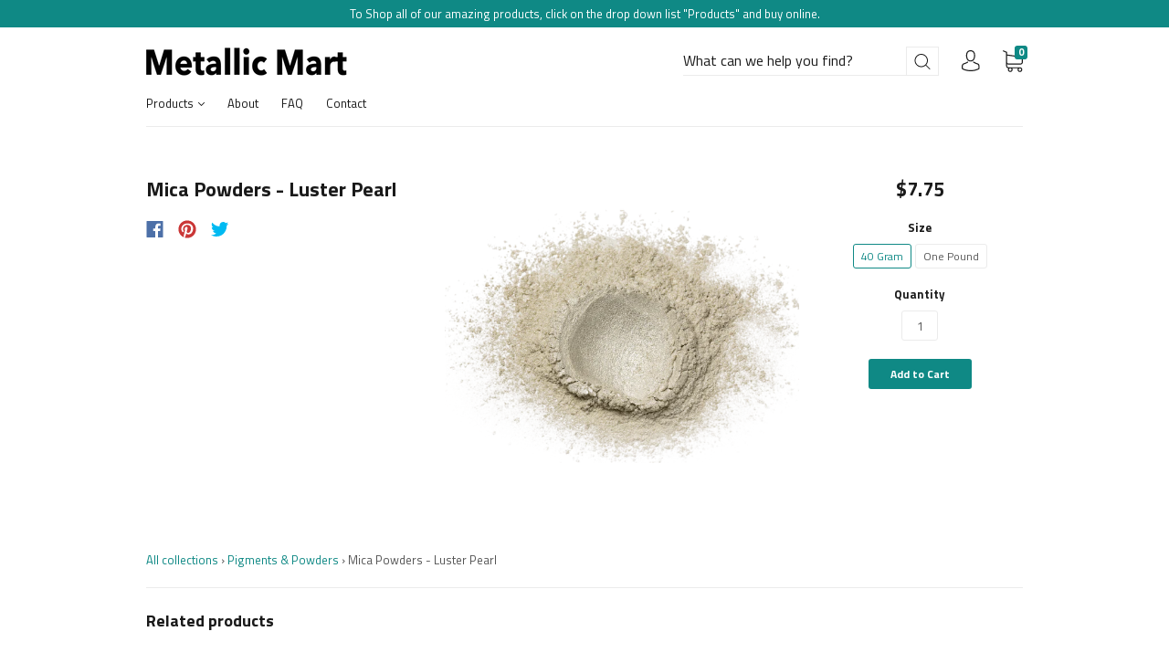

--- FILE ---
content_type: text/css
request_url: https://metallicmart.com/cdn/shop/t/12/assets/theme.scss.css?v=5289029035905939251697554947
body_size: 18022
content:
.slick-slider{position:relative;display:block;-moz-box-sizing:border-box;box-sizing:border-box;-webkit-touch-callout:none;-webkit-user-select:none;-khtml-user-select:none;-moz-user-select:none;-ms-user-select:none;user-select:none;-ms-touch-action:pan-y;touch-action:pan-y;-webkit-tap-highlight-color:transparent}.slick-list{position:relative;overflow:hidden;display:block;margin:0;padding:0}.slick-list:focus{outline:none}.slick-list.dragging{cursor:pointer;cursor:hand}.slick-slider .slick-track,.slick-slider .slick-list{-webkit-transform:translate3d(0,0,0);-moz-transform:translate3d(0,0,0);-ms-transform:translate3d(0,0,0);-o-transform:translate3d(0,0,0);transform:translateZ(0)}.slick-track{position:relative;left:0;top:0;display:block}.slick-track:before,.slick-track:after{content:"";display:table}.slick-track:after{clear:both}.slick-loading .slick-track{visibility:hidden}.slick-slide{float:left;height:100%;min-height:1px;display:none}[dir=rtl] .slick-slide{float:right}.slick-slide img{display:block}.slick-slide.slick-loading img{display:none}.slick-slide.dragging img{pointer-events:none}.slick-initialized .slick-slide{display:block}.slick-loading .slick-slide{visibility:hidden}.slick-vertical .slick-slide{display:block;height:auto;border:1px solid transparent}.slick-arrow.slick-hidden{display:none}/*! normalize.css v3.0.2 | MIT License | git.io/normalize */html{font-family:sans-serif;-ms-text-size-adjust:100%;-webkit-text-size-adjust:100%}body{margin:0}article,aside,details,figcaption,figure,footer,header,hgroup,main,menu,nav,section,summary{display:block}audio,canvas,progress,video{display:inline-block;vertical-align:baseline}audio:not([controls]){display:none;height:0}[hidden],template{display:none}a,.cart-item-quantity-edit{background-color:transparent}a:active,.cart-item-quantity-edit:active,a:hover,.cart-item-quantity-edit:hover{outline:0}abbr[title]{border-bottom:1px dotted}b,strong{font-weight:700}dfn{font-style:italic}h1{font-size:2em;margin:.67em 0}mark{background:#ff0;color:#000}small{font-size:80%}sub,sup{font-size:75%;line-height:0;position:relative;vertical-align:baseline}sup{top:-.5em}sub{bottom:-.25em}img{border:0}svg:not(:root){overflow:hidden}figure{margin:1em 40px}hr{-moz-box-sizing:content-box;box-sizing:content-box;height:0}pre{overflow:auto}code,kbd,pre,samp{font-family:monospace,monospace;font-size:1em}button,input,optgroup,select,textarea{color:inherit;font:inherit;margin:0}button{overflow:visible}button,select{text-transform:none}button,html input[type=button],input[type=reset],input[type=submit]{-webkit-appearance:button;cursor:pointer}button[disabled],html input[disabled]{cursor:default}button::-moz-focus-inner,input::-moz-focus-inner{border:0;padding:0}input{line-height:normal}input[type=checkbox],input[type=radio]{box-sizing:border-box;padding:0}input[type=number]::-webkit-inner-spin-button,input[type=number]::-webkit-outer-spin-button{height:auto}input[type=search]{-webkit-appearance:textfield;-moz-box-sizing:content-box;-webkit-box-sizing:content-box;box-sizing:content-box}input[type=search]::-webkit-search-cancel-button,input[type=search]::-webkit-search-decoration{-webkit-appearance:none}fieldset{border:1px solid #c0c0c0;margin:0 2px;padding:.35em .625em .75em}legend{border:0;padding:0}textarea{overflow:auto}optgroup{font-weight:700}table{border-collapse:collapse;border-spacing:0}td,th{padding:0}.main-navigation{z-index:1}.footer-tapbar{z-index:2}.overlay{z-index:3}.header-search-results-wrapper{z-index:4}.header-search-input-wrapper{z-index:5}.product-info{z-index:6}.main-header{z-index:7}.header-wrapper{z-index:8}.banner{z-index:9}.banner-placeholder{z-index:10}.product-message{z-index:11}.product-images-lightbox{z-index:12}.page-wrapper:before,.main-footer-inner:before,.footer-lower:before,.footer-payment:before,.pagination:before,.form-field-swatch:before,.share:before,.cart-form:before,.collection:before,.address-name:before,.index-header:before,.product-stock .form-field-title:before,.product-stock .selector-wrapper label:before,.selector-wrapper .product-stock label:before,.page-wrapper:after,.main-footer-inner:after,.footer-lower:after,.footer-payment:after,.pagination:after,.form-field-swatch:after,.share:after,.cart-form:after,.collection:after,.address-name:after,.index-header:after,.product-stock .form-field-title:after,.product-stock .selector-wrapper label:after,.selector-wrapper .product-stock label:after{content:" ";display:table}.page-wrapper:after,.main-footer-inner:after,.footer-lower:after,.footer-payment:after,.pagination:after,.form-field-swatch:after,.share:after,.cart-form:after,.collection:after,.address-name:after,.index-header:after,.product-stock .form-field-title:after,.product-stock .selector-wrapper label:after,.selector-wrapper .product-stock label:after{clear:both}.form-field-filters a.active:after,.form-field-filters .active.cart-item-quantity-edit:after,.button,.tile-wrapper .tile-content,.banner,.department-item figcaption h3,.featured-content-item,.footer-copyright,.header-logo a,.header-logo .cart-item-quantity-edit,.header-tools .header-cart-count,.index-features-item .index-features-item-content,.instagram-item .instagram-likes,.instagram-item .instagram-comments,.product-item-banner,.form-swatch-item,.header-search-form .form-input,.header-search-form .form-select-wrapper,.collection-current-tags .collection-current-tag,.collection-filters-tags .collection-filters-tag-box,.address-name span,.password.has-image .page-header,.password.has-image .password-message,.password.has-image .form-field-title,.password.has-image .selector-wrapper label,.selector-wrapper .password.has-image label,.password.has-image .sidekick,.password.has-image .section-title,.product-price{-moz-osx-font-smoothing:grayscale;-moz-font-smoothing:antialiased;-webkit-font-smoothing:antialiased}h1,h2,.department-item figcaption h3,h3,h4,h5,.form-field-title,.selector-wrapper label,.account-header,.address-name,h6,.page-header{font-family:Titillium Web;color:#1a1a1a}.order-status-item strong,.account-orders .grid-item:before,.account-orders [class*=grid-item]:before,.order-details .grid-item:before,.order-details [class*=grid-item]:before,.order-billing-address span,.order-shipping-address span{font-size:12px;font-size:1.2rem;font-family:Titillium Web;font-weight:400;color:#7f7f7f}.errors>*:first-child,.rich-text>*:first-child,.featured-content-item>*:first-child,.index-features-text>*:first-child,.cart-item-image>*:first-child,.cart-item-info>*:first-child,.collection-header-description>*:first-child,.product-item-description>*:first-child,.blog-item-info>*:first-child,.article-wrapper>*:first-child,.article-content>*:first-child,.article-content blockquote>*:first-child,.collection-sidebar-note>*:first-child,.product-description>*:first-child{margin-top:0}.errors>*:last-child,.rich-text>*:last-child,.featured-content-item>*:last-child,.index-features-text>*:last-child,.cart-item-image>*:last-child,.cart-item-info>*:last-child,.collection-header-description>*:last-child,.product-item-description>*:last-child,.blog-item-info>*:last-child,.article-wrapper>*:last-child,.article-content>*:last-child,.article-content blockquote>*:last-child,.collection-sidebar-note>*:last-child,.product-description>*:last-child{margin-bottom:0}.screen-reader,.form-field-radio .form-input,.form-field-radio .form-select-wrapper,.form-field-checkbox .form-input,.form-field-checkbox .form-select-wrapper{position:absolute!important;width:1px;height:1px;overflow:hidden;white-space:nowrap;clip:rect(1px,1px,1px,1px)}*{-webkit-box-sizing:border-box!important;-moz-box-sizing:border-box!important;box-sizing:border-box!important;outline-color:#0f8985}html{font-size:62.5%}@media (max-width: 720px){html{font-size:76.923%}}body{font-size:13px;font-size:1.3rem;background:#fff;line-height:1.6;font-family:Titillium Web;color:#555}body.scroll-locked{overflow:hidden}@media (min-width: 721px){body{padding-top:0!important}}@media (max-width: 720px){body{padding-bottom:40px}body.template-gift_card,body.template-password{padding:0!important}body.no-js{padding-top:100px}}svg{fill:currentColor}img{max-width:100%}figure{margin:0}ul,ol{padding-left:20px}blockquote{margin-left:10px;padding-left:15px;border-left:2px solid #0f8985}blockquote cite{display:block;margin-top:10px}table{width:100%;margin-top:1em;margin-bottom:1em}table th,table td{padding:10px 15px;border-top:1px solid #ebebeb;border-left:1px solid #ebebeb;text-align:left}table th{background-color:#ebebeb;color:#1a1a1a}table tr>*:first-child{border-left:0}.page-wrapper{position:relative}.hidden{display:none}.visibly-hidden{visibility:hidden;opacity:0;filter:alpha(opacity=0)}.overlay{position:fixed;top:0;right:0;bottom:0;left:0;display:none;background-color:#0000004d}.overlay.animating{display:block;opacity:0;transition:opacity .2s cubic-bezier(.25,.46,.45,.94)}.overlay.visible{display:block;opacity:1}.form-success{padding:12px 15px;margin-bottom:20px;color:#30e830;border:1px solid #30e830;background:#d5fad5}.form-error{margin-bottom:20px}.form-row{margin-right:-10px;margin-left:-10px}.form-field,.selector-wrapper{margin-bottom:10px}.form-inline{font-size:0}.form-inline>*{font-size:13px;font-size:1.3rem}.form-field-title,.selector-wrapper label{display:block;margin-top:0;margin-bottom:10px}.form-field-title.form-hidden,.selector-wrapper label.form-hidden{display:none}.lt-ie10 .form-field-title.form-hidden,.lt-ie10 .selector-wrapper label.form-hidden,.selector-wrapper .lt-ie10 label.form-hidden{display:block}.form-inline .form-field-title,.form-inline .selector-wrapper label,.selector-wrapper .form-inline label{display:inline-block;margin-right:20px}.form-input,.form-field-textarea .form-input,.form-select-wrapper{padding:9px 12px;max-width:300px;width:100%;height:33px;border:1px solid #ebebeb;border-radius:3px;background-color:#fff;color:#555;line-height:1.6;-webkit-appearance:none;transition:border-color .1s cubic-bezier(.25,.46,.45,.94)}.form-input::-webkit-input-placeholder,.form-field-textarea .form-input::-webkit-input-placeholder,.form-select-wrapper::-webkit-input-placeholder{color:#555}.form-input::-moz-placeholder,.form-field-textarea .form-input::-moz-placeholder,.form-select-wrapper::-moz-placeholder{color:#555}.form-input::-ms-placeholder,.form-field-textarea .form-input::-ms-placeholder,.form-select-wrapper::-ms-placeholder{color:#555}.form-input::placeholder,.form-field-textarea .form-input::placeholder,.form-select-wrapper::placeholder{color:#555}.form-input:focus,.form-select-wrapper:focus{border-color:#0f8985;outline:0}.form-input.form-full,.form-full.form-select-wrapper{display:block;max-width:100%}.form-inline .form-input,.form-inline .form-select-wrapper{display:inline-block}.form-field-textarea .form-input,.form-field-textarea .form-select-wrapper{height:100%;max-height:none;min-height:200px}.form-select-wrapper{position:relative;display:block;padding:9px 30px 9px 12px;border:1px solid #ebebeb;line-height:1;cursor:pointer}.form-select-wrapper.active{border-color:#0f8985}.form-select-wrapper:after{content:"";position:absolute;right:12px;top:50%;margin-top:-1px;border-top:3px solid #555555;border-left:3px solid transparent;border-right:3px solid transparent}.form-select-wrapper select{position:absolute;top:0;right:0;bottom:0;left:0;z-index:2;width:100%;height:100%;cursor:pointer;opacity:0;-webkit-appearance:none;-moz-appearance:none;-ms-appearance:none;-o-appearance:none;appearance:none}.form-select-wrapper.form-full{max-width:100%}.form-inline .form-select-wrapper{display:inline-block}.form-submit{margin-top:30px}.form-field-radio .form-label,.form-field-checkbox .form-label{position:relative;display:block}.form-field-radio .form-label:not(:last-child),.form-field-checkbox .form-label:not(:last-child){margin-bottom:5px}.form-field-radio .form-label-text,.form-field-checkbox .form-label-text{padding-left:22px;margin-left:0}.form-field-radio .form-input,.form-field-radio .form-select-wrapper,.form-field-checkbox .form-input,.form-field-checkbox .form-select-wrapper{width:auto}.form-field-radio .form-input:focus+.form-label .form-label-text:before,.form-field-radio .form-select-wrapper:focus+.form-label .form-label-text:before,.form-field-checkbox .form-input:focus+.form-label .form-label-text:before,.form-field-checkbox .form-select-wrapper:focus+.form-label .form-label-text:before{border-color:#0f8985}.form-field-radio .form-label-text,.form-field-checkbox .form-label-text{font-family:Titillium Web}.form-field-radio .form-label-text:before,.form-field-checkbox .form-label-text:before{position:absolute;top:calc(50% - 7px);left:0;display:inline-block;width:12px;height:12px;border:1px solid #ebebeb;background-color:#fff;cursor:pointer;content:""}.form-field-radio .form-label-text:after,.form-field-checkbox .form-label-text:after{position:absolute;cursor:pointer;content:""}.form-field-radio .form-label-text:before{border-radius:100%}.form-field-radio .form-label-text:after{top:calc(50% - 2px);left:4px;width:6px;height:6px;border-radius:100%}.form-field-radio .form-input:checked+.form-label-text:after,.form-field-radio .form-select-wrapper:checked+.form-label-text:after{background-color:#555}.form-field-checkbox .form-label-text:before{width:9px;height:9px}.form-field-checkbox .form-label-text:after{top:calc(50% - 8px);left:4px;width:4px;height:8px;transform:rotate(42.5deg)}.form-field-checkbox .form-input:checked+.form-label .form-label-text:after,.form-field-checkbox .form-select-wrapper:checked+.form-label .form-label-text:after,.form-field-checkbox .form-label-text.active:after{border:solid #555555;border-width:0 2px 2px 0}.form-filter-wrapper.is-color{padding-top:10px!important;margin-right:-2px;margin-left:-2px;font-size:0}@media (max-width: 720px){.form-field-filters{margin-bottom:0}}.form-field-filters a,.form-field-filters .cart-item-quantity-edit{font-size:12px;font-size:1.2rem;position:relative;display:block;padding-left:16px;margin-bottom:2px;color:#555;line-height:19px}@media (max-width: 720px){.form-field-filters a,.form-field-filters .cart-item-quantity-edit{padding-left:18px}}.form-field-filters a:hover,.form-field-filters .cart-item-quantity-edit:hover{color:#555}.form-field-filters a:before,.form-field-filters .cart-item-quantity-edit:before{position:absolute;top:calc(50% - 6px);left:0;display:inline-block;width:9px;height:9px;margin-right:7px;border:1px solid rgba(85,85,85,.3);border-radius:2px;content:""}.form-field-filters a.active:after,.form-field-filters .active.cart-item-quantity-edit:after{position:absolute;top:calc(50% - 4px);left:1px;font-size:15px;line-height:7px;content:"\d7";font-family:Arial,sans-serif}.form-field-filters a.is-color,.form-field-filters .is-color.cart-item-quantity-edit{display:inline-block;width:15px;height:15px;padding-left:15px;margin-right:2px;margin-bottom:4px;margin-left:2px;border-radius:50%;text-indent:-9999px}@media (max-width: 720px){.form-field-filters a.is-color,.form-field-filters .is-color.cart-item-quantity-edit{width:25px;height:25px;margin-right:3px;margin-bottom:6px;margin-left:3px}}.form-field-filters a.is-color[data-color=white],.form-field-filters .is-color[data-color=white].cart-item-quantity-edit{box-shadow:inset 0 0 1px #0000004d}.form-field-filters a.is-color[data-color=white].active:after,.form-field-filters .is-color[data-color=white].active.cart-item-quantity-edit:after{background-color:#555}.form-field-filters a.is-color:before,.form-field-filters .is-color.cart-item-quantity-edit:before{display:none}.form-field-filters a.is-color.active:after,.form-field-filters .is-color.active.cart-item-quantity-edit:after{top:5px;left:5px;width:5px;height:5px;border-radius:50%;background-color:#fff;content:""}@media (max-width: 720px){.form-field-filters a.is-color.active:after,.form-field-filters .is-color.active.cart-item-quantity-edit:after{top:9px;left:9px;width:7px;height:7px}}.form-field-filters .form-field-title button,.form-field-filters .selector-wrapper label button,.selector-wrapper .form-field-filters label button{position:relative;width:100%;padding:0;border:0;outline:0;background-color:transparent;text-align:left}@media (min-width: 721px){.form-field-filters .form-field-title button,.form-field-filters .selector-wrapper label button,.selector-wrapper .form-field-filters label button{cursor:default}}.form-field-filters .form-field-title button svg,.form-field-filters .selector-wrapper label button svg,.selector-wrapper .form-field-filters label button svg{position:absolute;top:calc(50% - 2px);right:0;width:10px;height:4px;color:#0f8985}@media (min-width: 721px){.form-field-filters .form-field-title button svg,.form-field-filters .selector-wrapper label button svg,.selector-wrapper .form-field-filters label button svg{display:none}}.form-actions{margin-top:20px;font-size:0}.button{font-size:12px;font-size:1.2rem;display:inline-block;height:33px;text-align:center;font-family:Titillium Web;font-weight:700;border-radius:3px;cursor:pointer;line-height:1;transition:all .2s cubic-bezier(.25,.46,.45,.94);padding:9px 24px;border:none;background:#0f8985;color:#fff}.button:hover{color:#fff;background:#0f8985}.button:hover:hover{background:#28bdb8}.button.form-full{display:block;max-width:100%;width:100%}.button.button-disabled{background:gray;color:#eee}.button.button-disabled:hover{color:#eee;background:gray}.button a,.button .cart-item-quantity-edit,.button a:hover,.button .cart-item-quantity-edit:hover{color:#fff}.button.leader{margin-right:20px}.button.sidekick{padding-right:0;padding-left:0;border:0;background-color:transparent;color:#0f8985;cursor:pointer;background:none;border:none}.button.sidekick:hover{background-color:transparent}.button.sidekick a,.button.sidekick .cart-item-quantity-edit{color:#0f8985}.page-wrapper,.departments-wrapper,.featured-content,.footer-departments-wrapper,.main-footer-wrapper,.footer-lower,.header,.index-blog,.featured-products-wrapper,.index-features,.instagram-wrapper,.navigation-super,.main-navigation-wrapper,.collection-main-wrapper,.collection-load-products,.product-images-lightbox>div{margin-left:auto;margin-right:auto;max-width:1020px;width:100%;padding-left:30px;padding-right:30px;-webkit-transition:padding .2s cubic-bezier(.25,.46,.45,.94);-moz-transition:padding .2s cubic-bezier(.25,.46,.45,.94);transition:padding .2s cubic-bezier(.25,.46,.45,.94)}@media (max-width: 720px){.page-wrapper,.departments-wrapper,.featured-content,.footer-departments-wrapper,.main-footer-wrapper,.footer-lower,.header,.index-blog,.featured-products-wrapper,.index-features,.instagram-wrapper,.navigation-super,.main-navigation-wrapper,.collection-main-wrapper,.collection-load-products,.product-images-lightbox>div{padding-right:15px;padding-left:15px}}.lt-ie9 .page-wrapper,.lt-ie9 .departments-wrapper,.lt-ie9 .featured-content,.lt-ie9 .footer-departments-wrapper,.lt-ie9 .main-footer-wrapper,.lt-ie9 .footer-lower,.lt-ie9 .header,.lt-ie9 .index-blog,.lt-ie9 .featured-products-wrapper,.lt-ie9 .index-features,.lt-ie9 .instagram-wrapper,.lt-ie9 .navigation-super,.lt-ie9 .main-navigation-wrapper,.lt-ie9 .collection-main-wrapper,.lt-ie9 .collection-load-products,.lt-ie9 .product-images-lightbox>div{width:1020px}.grid{font-size:0}.grid-item,[class*=grid-item]{font-size:13px;font-size:1.3rem;display:inline-block;padding-left:10px;padding-right:10px;vertical-align:top}.grid-item-100{display:block;width:100%}.grid-item-83{width:83.333%}.grid-item-75{width:75%}.grid-item-66{width:66.666%}.grid-item-58{width:58.333%}.grid-item-55{width:55%}.grid-item-50{width:50%}.grid-item-45{width:45%}.grid-item-41{width:41.666%}.grid-item-40{width:40%}.grid-item-35{width:35%}.grid-item-33{width:33.333%}.grid-item-30{width:30%}.grid-item-27{width:26.666%}.grid-item-25{width:25%}.grid-item-20{width:20%}.grid-item-16{width:16.666%}.grid-item-15{width:15%}.grid-item-12{width:12.5%}.grid-item-10{width:10%}.grid-item-5{width:5%}.tile-wrapper{background-size:cover;background-position:center;background-repeat:no-repeat;overflow:hidden;position:relative;padding-right:0;padding-left:0;margin-bottom:20px;border-right:10px solid white;border-left:10px solid white}.tile-wrapper:after{display:block;width:100%;content:"";padding-top:140%}.tile-wrapper img{display:none}@media (max-width: 960px){.tile-wrapper.grid-item-25{width:33.333%}}@media (max-width: 500px){.tile-wrapper.grid-item-25{width:50%}}.tile-wrapper .tile{position:absolute;top:0;right:0;bottom:0;left:0;background-color:#0f8985}.tile-wrapper .tile-content{position:absolute;right:30px;bottom:25px;left:30px;margin-top:0;margin-bottom:0;color:#fff}@media (max-width: 720px){.tile-wrapper .tile-content{font-size:20px;font-size:2rem}}@media (max-width: 500px){.tile-wrapper .tile-content{font-size:18px;font-size:1.8rem}}.onboarding-department{background-color:#f9f9f9}.onboarding-department svg{position:absolute;top:50%;left:50%;display:block;max-width:400px;transform:translate3d(-50%,-50%,0)}.onboarding-instagram-item figure{background-color:#f9f9f9}.onboarding-instagram-item figure svg{display:block;color:#555}h1,h2,.department-item figcaption h3,h3,h4,h5,.form-field-title,.selector-wrapper label,.account-header,.address-name,h6{font-weight:700;line-height:1.25}h1{font-size:35px;font-size:3.5rem;font-weight:400}h2,.department-item figcaption h3{font-size:25px;font-size:2.5rem}h3{font-size:16px;font-size:1.6rem}h4{font-size:13px;font-size:1.3rem;font-weight:400}h5,.form-field-title,.selector-wrapper label,.account-header,.address-name{font-size:13px;font-size:1.3rem}h6{font-size:10px;font-size:1rem;text-transform:uppercase;letter-spacing:.3em}a,.cart-item-quantity-edit{text-decoration:none;-webkit-transition:color .2s cubic-bezier(.25,.46,.45,.94);-moz-transition:color .2s cubic-bezier(.25,.46,.45,.94);transition:color .2s cubic-bezier(.25,.46,.45,.94);color:#0f8985}a:hover,.cart-item-quantity-edit:hover{color:#28bdb8}.page-header-wrapper{position:relative;margin:30px auto 33px;max-width:1020px;padding-left:30px;padding-right:30px}@media (max-width: 720px){.page-header-wrapper{padding-right:20px;padding-left:20px;margin-top:18px;margin-bottom:18px}}.page-header{font-size:25px;font-size:2.5rem;margin:30px auto 33px;max-width:1020px;padding-left:30px;padding-right:30px;font-weight:700;text-align:center}.page-header.with-context{font-weight:400}.page-header.simple{margin:0;max-width:none;padding-right:0;padding-left:0;text-align:left}@media (max-width: 720px){.page-header{font-size:18px;font-size:1.8rem;padding-right:20px;padding-left:20px;margin-top:18px;margin-bottom:18px}}.page-header-wrapper .page-header{margin:0;max-width:none;padding-right:0;padding-left:0}.errors{font-size:13px;font-size:1.3rem;padding:6px 8px;color:#e83030;border:1px solid #e83030;background:#fad5d5}.errors ul{padding:0;list-style:none}.banner{position:relative;padding:5px 20px;background-color:#0f8985;color:#fff;text-align:center}@media (max-width: 720px){.banner{z-index:1}}.banner a,.banner .cart-item-quantity-edit{display:block;color:#fff}.banner a:hover,.banner .cart-item-quantity-edit:hover{color:#fff}.banner p{margin-top:0;margin-bottom:0}.banner-placeholder{position:relative;height:3px;width:100%;background-color:#0f8985}@media (max-width: 720px){.banner-placeholder{display:none}}.departments-wrapper{position:relative}.departments-wrapper .slick-list{overflow:visible}.departments-wrapper .slick-slide{opacity:.05;outline:0;backface-visibility:hidden;transition:opacity .2s cubic-bezier(.25,.46,.45,.94)}.departments-wrapper .slick-slide.visible,.departments-wrapper .slick-active{opacity:1}@media (max-width: 600px){.departments-slide{width:100%}}.departments-slide a:focus,.departments-slide .cart-item-quantity-edit:focus{outline:0;box-shadow:inset 0 0 2px 2px #0f8985e6}.departments{margin-right:-10px;margin-left:-10px}.department-item{position:relative;margin-bottom:20px;overflow:hidden}.department-item:hover figure:before{opacity:1}.department-item.department-item-tall figure{background-size:cover;background-position:center;background-repeat:no-repeat;overflow:hidden}.department-item.department-item-tall figure:after{display:block;width:100%;content:"";padding-top:calc(130.5% + 20px)}.department-item.department-item-tall figure img{display:none}.department-item.department-item-wide figure{background-size:cover;background-position:center;background-repeat:no-repeat;overflow:hidden}.department-item.department-item-wide figure:after{display:block;width:100%;content:"";padding-top:32.625%}.department-item.department-item-wide figure img{display:none}.department-item.department-item-tall.department-item-wide figure{background-size:cover;background-position:center;background-repeat:no-repeat;overflow:hidden}.department-item.department-item-tall.department-item-wide figure:after{display:block;width:100%;content:"";padding-top:65.25%}.department-item.department-item-tall.department-item-wide figure img{display:none}.department-item figure{background-size:cover;background-position:center;background-repeat:no-repeat;overflow:hidden;position:relative}.department-item figure:after{display:block;width:100%;content:"";padding-top:65.25%}.department-item figure img{display:none}.department-item figure:before{position:absolute;top:0;right:0;bottom:0;left:0;opacity:0;transition:opacity .2s cubic-bezier(.25,.46,.45,.94);content:""}.department-item figure.overlay-10:before{background-color:#0f89851a}.department-item figure.overlay-20:before{background-color:#0f898533}.department-item figure.overlay-30:before{background-color:#0f89854d}.department-item figure.overlay-40:before{background-color:#0f898566}.department-item figure.overlay-50:before{background-color:#0f898580}.department-item figure.overlay-60:before{background-color:#0f898599}.department-item figure.overlay-70:before{background-color:#0f8985b3}.department-item figure.overlay-80:before{background-color:#0f8985cc}.department-item figure.overlay-90:before{background-color:#0f8985e6}.department-item figure.overlay-100:before{background-color:#0f8985}.department-item figcaption{position:absolute;width:100%;padding:13px 20px;font-weight:700}@media (max-width: 500px){.department-item figcaption{padding:10px 15px}}.department-item figcaption.center{top:50%;left:0;text-align:center;transform:translateY(-50%)}.department-item figcaption.top{top:0}.department-item figcaption.bottom{bottom:0}.department-item figcaption.right{text-align:right}.department-item figcaption h3{font-size:24px;font-size:2.4rem;margin-top:0;margin-bottom:0;color:#fff}@media (max-width: 720px){.department-item figcaption h3{font-size:20px;font-size:2rem}}@media (max-width: 500px){.department-item figcaption h3{font-size:16px;font-size:1.6rem}}.department-item figcaption.title-16 h3{font-size:16px;font-size:1.6rem}.department-item figcaption.title-18 h3{font-size:18px;font-size:1.8rem}.department-item figcaption.title-20 h3{font-size:20px;font-size:2rem}.department-item figcaption.title-22 h3{font-size:22px;font-size:2.2rem}.department-item figcaption.title-24 h3{font-size:24px;font-size:2.4rem}.department-item a,.department-item .cart-item-quantity-edit{position:absolute;top:0;right:0;bottom:0;left:0}@media (max-width: 600px){.departments-slideshow-navigation{display:none}}.departments-slideshow-navigation button{position:absolute;top:0;bottom:0;padding:0 10px;border:0;outline:0;background-color:transparent}.departments-slideshow-navigation button:focus svg{box-shadow:0 0 2px 2px #0f8985e6}.departments-slideshow-navigation svg{position:relative;top:-11px;display:block;width:32px;height:32px;border-radius:32px;color:#0f8985;background-color:#ffffffe6}.departments-slideshow-navigation button:first-child{left:-50px}@media (max-width: 1200px){.departments-slideshow-navigation button:first-child{left:-30px}}@media (max-width: 1110px){.departments-slideshow-navigation button:first-child{left:0}}.departments-slideshow-navigation button:last-child{right:-50px}@media (max-width: 1200px){.departments-slideshow-navigation button:last-child{right:-30px}}@media (max-width: 1110px){.departments-slideshow-navigation button:last-child{right:0}}.featured-content-wrapper{text-align:center}.featured-content{display:inline-block;margin-bottom:20px}.featured-content-item{padding:25px 20px;color:#1a1a1a;text-align:center}@media (max-width: 720px){.featured-content-item{font-size:20px;font-size:2rem}}.featured-content-item.has-background{padding-top:35px;padding-bottom:35px;background-color:#0f89851a}.featured-content-item.size-16{font-size:16px}.featured-content-item.size-17{font-size:17px}.featured-content-item.size-18{font-size:18px}.featured-content-item.size-19{font-size:19px}.featured-content-item.size-20{font-size:20px}.featured-content-item.size-21{font-size:21px}.featured-content-item.size-22{font-size:22px}.featured-content-item.size-23{font-size:23px}.featured-content-item.size-24{font-size:24px}.featured-content-item.size-25{font-size:25px}.featured-content-item.size-26{font-size:26px}.featured-content-item.size-27{font-size:27px}.featured-content-item.size-28{font-size:28px}.featured-content-item>p{max-width:670px;margin-right:auto;margin-left:auto;line-height:1.25;font-family:Titillium Web}.footer-departments-wrapper{margin-top:20px;margin-bottom:35px}@media (max-width: 720px){.footer-departments-wrapper{margin-bottom:25px}}.footer-departments-wrapper .footer-menu{padding-right:10px;padding-left:10px;margin-top:25px;margin-bottom:0}@media (max-width: 720px){.footer-departments-wrapper .footer-menu{width:50%}}.footer-departments-wrapper .footer-menu.grid-item-50 ul{column-count:2}@media (max-width: 720px){.footer-departments-wrapper .footer-menu.grid-item-50 ul{column-count:1}}@media (max-width: 720px){.footer-departments-wrapper .footer-menu.grid-item-100{width:100%}}.footer-departments-wrapper .footer-menu.grid-item-100 ul{column-count:4}@media (max-width: 720px){.footer-departments-wrapper .footer-menu.grid-item-100 ul{column-count:2}}.footer-departments-wrapper ul{padding-left:0;margin-top:0;margin-bottom:0;list-style:none}.footer-departments-wrapper a,.footer-departments-wrapper .cart-item-quantity-edit{color:#555}.footer-departments{margin-right:-10px;margin-left:-10px}.footer-departments:before{display:block;height:1px;margin-right:10px;margin-left:10px;background-color:#ebebeb;content:""}.footer-departments .section-title{margin-top:0;margin-bottom:12px}.main-footer-wrapper{margin-top:20px;padding-right:0;padding-left:0}.main-footer{padding-right:30px;padding-left:30px;background-color:#f9f9f9;color:#555}@media (max-width: 720px){.main-footer{padding-right:0;padding-left:0;background-color:transparent}}.main-footer-inner{padding-top:30px;padding-bottom:30px;margin-right:-10px;margin-left:-10px}@media (max-width: 720px){.main-footer-inner{padding-top:20px;padding-bottom:0;margin-right:0;margin-left:0}}.main-footer-inner .section-title{margin-top:0;margin-bottom:12px}.main-footer-inner .section-title.footer-social-header{margin-bottom:6px}.main-footer-inner ul{padding-left:0;margin-top:0;margin-bottom:0;list-style:none}.footer-menu{text-align:left}@media (max-width: 720px){.footer-menu{width:50%;padding-right:20px;padding-left:20px;margin-bottom:20px}}@media (max-width: 500px){.footer-menu:first-of-type{padding-top:0!important;border-top:0!important}}.footer-menu a,.footer-menu .cart-item-quantity-edit{color:#555}@media (max-width: 500px){.footer-menu.footer-menu-links{margin-bottom:15px}.footer-menu.footer-menu-links:first-of-type{padding-right:10px}.footer-menu.footer-menu-links:nth-of-type(2){padding-left:10px}.footer-menu.footer-menu-links li:first-child a,.footer-menu.footer-menu-links li:first-child .cart-item-quantity-edit{padding-top:3px}}@media (max-width: 500px){.footer-menu.footer-menu-links a,.footer-menu.footer-menu-links .cart-item-quantity-edit{display:block;padding-top:8px;padding-bottom:8px}}@media (max-width: 500px){.footer-menu.mailing-list-form{width:100%;padding-top:20px;margin-bottom:20px;border-top:1px solid #ebebeb}}.footer-menu.mailing-list-form .form-actions{margin-top:10px}@media (max-width: 720px){.footer-menu.footer-text{margin-bottom:0}}@media (max-width: 500px){.footer-menu.footer-text{width:100%;padding-top:20px;border-top:1px solid #ebebeb}}@media (max-width: 720px){.footer-menu.footer-social-contact{margin-bottom:0}}@media (max-width: 500px){.footer-menu.footer-social-contact{width:100%;padding-right:0;padding-left:0}}@media (max-width: 500px){.footer-menu.footer-social-contact .footer-social-wrapper,.footer-menu.footer-social-contact .footer-contact-wrapper{padding-top:20px;padding-right:20px;padding-left:20px;border-top:1px solid #ebebeb}}.footer-menu.footer-social-contact .footer-social-wrapper{margin-bottom:15px}@media (max-width: 720px){.footer-menu.footer-social-contact .footer-contact-wrapper{margin-bottom:20px}}.footer-social-wrapper+.footer-contact-wrapper .section-title{margin-top:20px}@media (max-width: 500px){.footer-social-wrapper+.footer-contact-wrapper .section-title{margin-top:0}}.footer-contact{margin-bottom:0}.footer-lower{font-size:12px;font-size:1.2rem;display:table;width:100%;padding-top:20px;padding-bottom:20px;color:#555}@media (max-width: 720px){.footer-lower{border-top:1px solid #ebebeb}}@media (max-width: 500px){.footer-lower{display:block;text-align:center}}.footer-lower a,.footer-lower .cart-item-quantity-edit{color:#555}.footer-copyright{display:table-cell;margin-top:0;margin-bottom:0;vertical-align:middle}@media (max-width: 500px){.footer-copyright{display:block;text-align:center}}.footer-social{margin-right:-8px;margin-left:-8px;font-size:0}.footer-social li{display:inline-block;margin-right:0;margin-left:0}.footer-social a,.footer-social .cart-item-quantity-edit{display:block;padding:8px}.footer-social svg{display:block;height:15px;width:15px;color:#7f7f7f}.footer-payment{margin-top:3px;vertical-align:middle;text-align:right}@media (max-width: 500px){.footer-payment{margin-top:20px;text-align:center}}.footer-payment ul{display:table-cell;padding-left:0;margin-top:0;margin-bottom:0;list-style:none;font-size:0;float:right}@media (max-width: 500px){.footer-payment ul{display:block;float:none}}.footer-payment li{display:inline-block;margin-left:5px}.footer-payment svg{display:block;height:30px;color:#7f7f7f80}.footer-payment .visa svg{width:53px}.footer-payment .master svg{width:45px}.footer-payment .american-express svg{width:58px}.footer-payment .apple-pay svg{width:40px}.footer-payment .paypal svg{width:58px}.footer-payment .diners-club svg{width:30px}.footer-payment .jcb svg{width:42px}.footer-payment .maestro svg{width:45px}.footer-payment .google-wallet svg{width:60px}.footer-payment .discover svg{width:58px}.footer-payment .solo svg{width:36px}.footer-payment .switch svg{width:24px}.footer-payment .laser svg{width:32px}.footer-payment .dankort svg{width:49px}.footer-payment .dwolla svg{width:58px}.footer-payment .bitcoin svg{width:60px}.footer-payment .forbrugsforeningen svg{width:28px}.footer-payment .shopify-pay svg{width:24px}.main-header{position:relative;color:#1a1a1a}@media (max-width: 720px){.main-header{position:fixed;top:0;width:100%;transition:transform .3s cubic-bezier(.25,.46,.45,.94)}.main-header.out-of-view{transform:translateY(-100%)}}.header-wrapper{position:relative;background-color:#fff}@media (max-width: 720px){.header-wrapper{border-bottom:1px solid #ebebeb}}.header{position:relative;display:flex;align-items:center;padding-top:20px;padding-bottom:20px;transition:padding .2s cubic-bezier(.25,.46,.45,.94)}@media (max-width: 720px){.header{padding:0}}.no-flexbox .header{display:table}.header-logo{display:flex;align-items:center;width:33.333%;padding-right:30px;font-size:0}.no-flexbox .header-logo{display:table-cell;vertical-align:middle}@media (max-width: 720px){.header-logo{width:calc(100% - 100px);padding-top:10px;padding-right:0;padding-bottom:10px;text-align:center}}.header-logo h2,.header-logo .department-item figcaption h3,.department-item figcaption .header-logo h3{display:block;margin:0;font-family:Titillium Web;font-size:30px;vertical-align:middle}@media (max-width: 720px){.header-logo h2,.header-logo .department-item figcaption h3,.department-item figcaption .header-logo h3{margin-right:auto;margin-left:auto;font-size:25px}}.header-logo a,.header-logo .cart-item-quantity-edit{display:block;color:#1a1a1a}.header-logo img{display:block}.header-tools{display:flex;align-items:center;justify-content:flex-end;width:66.666%;height:25px;color:#1a1a1a;text-align:right}.no-flexbox .header-tools{display:table-cell;vertical-align:middle}@media (max-width: 720px){.header-tools{width:50px;padding-right:20px}}.header-tools>ul{position:relative;display:flex;align-items:center;padding-left:0;margin-top:0;margin-bottom:0}.no-flexbox .header-tools>ul{display:inline-block}.header-tools>ul>li{display:inline-block;margin-left:25px;vertical-align:middle}@media (max-width: 720px){.header-tools>ul>li{margin-left:0}}.no-js .header-tools .header-currency{display:none}.header-tools .header-account>a>svg,.header-tools .header-account>.cart-item-quantity-edit>svg,.header-tools .header-cart>a>svg,.header-tools .header-cart>.cart-item-quantity-edit>svg{color:#1a1a1a;vertical-align:bottom}.header-tools .header-account>a,.header-tools .header-account>.cart-item-quantity-edit{position:relative;padding-bottom:10px}.header-tools .header-account>a>svg,.header-tools .header-account>.cart-item-quantity-edit>svg{width:20px;height:23px}.header-tools .header-cart>a>svg,.header-tools .header-cart>.cart-item-quantity-edit>svg{width:22px;height:24px}@media (max-width: 720px){.header-tools .header-cart>a>svg,.header-tools .header-cart>.cart-item-quantity-edit>svg{width:19px;height:21px}}@media (max-width: 720px){.header-tools .header-currency,.header-tools .header-account{display:none}}.header-tools .header-cart a,.header-tools .header-cart .cart-item-quantity-edit{position:relative}.header-tools .header-cart-count{position:absolute;top:-9px;right:-5px;padding:2px 4px;border-radius:3px;background-color:#0f8985;color:#fff;font-size:11px;font-weight:700;line-height:1;text-align:center}@media (max-width: 720px){.header-tools .header-cart-count{top:-4px}}.index-blog{margin-bottom:5px}.index-blog .grid{display:flex;flex-wrap:wrap;margin-right:-10px;margin-left:-10px}.index-blog-item{position:relative;margin-bottom:20px;overflow:hidden}@media (max-width: 720px){.index-blog-item.grid-item-25{width:50%}}@media (max-width: 500px){.index-blog-item.grid-item-25{width:100%}}@media (max-width: 720px){.index-blog-item.grid-item-33{width:100%}}@media (max-width: 720px){.index-blog-item.grid-item-50{width:100%}}.index-blog-item figure{position:relative}.index-blog-item figure.svg-placeholder{background-color:#f9f9f9}.index-blog-item figure.svg-placeholder svg{display:block}.index-blog-item figure img{display:block;width:100%}.index-blog-item-content{margin-top:20px}@media (max-width: 720px){.index-blog-item-content{padding-right:22px;padding-bottom:20px;padding-left:22px}.index-blog-item.grid-item-25 .index-blog-item-content{padding-right:11px;padding-left:11px}}@media (max-width: 500px){.index-blog-item.grid-item-25 .index-blog-item-content{padding-right:22px;padding-left:22px}}@media (min-width: 721px){.index-blog-item-content>div{max-width:350px}}.index-blog-title{margin-top:0;margin-bottom:0}@media (max-width: 720px){.image-content .index-blog-title{color:#1a1a1a!important}}.index-blog-title+.index-blog-text,.index-blog-title+.index-blog-button{margin-top:10px}.index-blog-text{margin-top:0;margin-bottom:0}@media (max-width: 720px){.image-content .index-blog-text{color:#555!important}}.index-blog-text+.index-blog-button{margin-top:15px}.index-blog-button{display:inline-block;padding:2px 5px;border:1px solid;border-radius:3px}@media (max-width: 720px){.image-content .index-blog-button{color:#0f8985!important}}.index-blog-link{position:absolute;top:0;right:0;bottom:0;left:0}.featured-products-wrapper{margin-top:20px;margin-bottom:10px}.featured-products-wrapper .slick-arrow{position:absolute}.featured-products-heading{margin-right:35px;transition:opacity .2s cubic-bezier(.25,.46,.45,.94)}.featured-products-heading:not(.active){opacity:.5}@media (max-width: 720px){.index-header .featured-products-heading{font-size:16px;font-size:1.6rem;margin-right:30px}}@media (max-width: 500px){.index-header .featured-products-heading{display:block;margin-bottom:5px}}.featured-products-heading button{padding:0;border:0;background:none;outline:0}.featured-products-outer{position:relative;height:0;overflow:hidden;transition:height .2s cubic-bezier(.25,.46,.45,.94)}.featured-products-outer.processed{overflow:visible}.featured-products{position:absolute;top:0;left:0;right:0;margin-right:-10px;margin-left:-10px;transition:all .2s cubic-bezier(.25,.46,.45,.94)}.featured-products.active{opacity:1;z-index:1;visibility:visible}.featured-products:not(.active){opacity:0;z-index:0;visibility:hidden}.featured-products .svg-placeholder{background-color:#f9f9f9}.featured-products .svg-placeholder svg{position:absolute;top:50%;transform:translateY(-50%);display:block}.featured-products-item-more div{background-size:cover;background-position:center;background-repeat:no-repeat;overflow:hidden;position:relative;background-color:#0f8985}.featured-products-item-more div:after{display:block;width:100%;content:"";padding-top:150%}.featured-products-item-more div img{display:none}.featured-products-item-more div.dummy-landscape{background-size:cover;background-position:center;background-repeat:no-repeat;overflow:hidden}.featured-products-item-more div.dummy-landscape:after{display:block;width:100%;content:"";padding-top:66.6%}.featured-products-item-more div.dummy-landscape img{display:none}.featured-products-item-more div.dummy-square{background-size:cover;background-position:center;background-repeat:no-repeat;overflow:hidden}.featured-products-item-more div.dummy-square:after{display:block;width:100%;content:"";padding-top:100%}.featured-products-item-more div.dummy-square img{display:none}.featured-products-item-more div a,.featured-products-item-more div .cart-item-quantity-edit{position:absolute;top:50%;width:100%;height:auto;line-height:1.25;transform:translateY(-50%)}.featured-products-item-more div a:hover,.featured-products-item-more div .cart-item-quantity-edit:hover{background-color:transparent!important}.featured-products-navigation{position:absolute;top:calc(50% - 10px);right:-20px;left:-20px;transition:top .2s cubic-bezier(.25,.46,.45,.94)}@media (max-width: 1060px){.featured-products-navigation{right:0;left:0}}.featured-products-navigation button{position:absolute;padding:0;border:0;background:none;outline:0}.featured-products-navigation button.slick-disabled svg{color:#7f7f7f4d}.featured-products-navigation button:first-child{left:0}.featured-products-navigation button:last-child{right:0}.featured-products-navigation svg{display:block;width:20px;height:20px;color:#0f8985;background-color:#ffffffe6;border-radius:50%;transition:color .2s cubic-bezier(.25,.46,.45,.94)}.index-features{text-align:center}.index-features .grid{display:flex;flex-wrap:wrap;margin-right:-10px;margin-left:-10px}.index-features-item{position:relative;margin-bottom:20px;overflow:hidden}.index-features-item .index-features-item-content{position:relative;display:flex;flex-direction:column;width:100%;height:100%;padding:13px 20px}@media (max-width: 600px){.index-features-item .index-features-item-content{display:block;height:auto;padding:20px 22px}}.index-features-item .index-features-item-content.top{flex-direction:column}.index-features-item .index-features-item-content.bottom{flex-direction:column-reverse}.index-features-item .index-features-item-content.left{text-align:left}.index-features-item .index-features-item-content.right{text-align:right}.index-features-item .index-features-item-content.right>div{margin-left:auto}.index-features-item .index-features-item-content.center{justify-content:space-around}.index-features-item .index-features-item-content.center>div{margin-right:auto;margin-left:auto}@media (max-width: 600px){.index-features-item .index-features-item-content.top>div,.index-features-item .index-features-item-content.bottom>div,.index-features-item .index-features-item-content.left>div,.index-features-item .index-features-item-content.right>div{max-width:400px;margin-right:auto;margin-left:auto;text-align:center}}.index-features-item.text-content .index-features-item-content{background-color:#f9f9f9}@media (min-width: 601px){.index-features-item.image-content .index-features-item-content{position:absolute;top:0;width:calc(100% - 20px)}.index-features-item.image-content .index-features-item-content.hover{opacity:0;visibility:hidden;transition:all .3s cubic-bezier(.25,.46,.45,.94)}.index-features-item.image-content .index-features-item-content.hover>div{transform:translateY(10px);transition:all .2s cubic-bezier(.25,.46,.45,.94)}.index-features-item.image-content .index-features-item-content:not(.hover)>span{opacity:0;visibility:hidden;transition:all .2s cubic-bezier(.25,.46,.45,.94)}.index-features-item.image-content .index-features-item-content>span{position:absolute;top:0;right:0;bottom:0;left:0}.index-features-item.image-content .index-features-item-content>span.overlay-10{background-color:#0f89851a}.index-features-item.image-content .index-features-item-content>span.overlay-20{background-color:#0f898533}.index-features-item.image-content .index-features-item-content>span.overlay-30{background-color:#0f89854d}.index-features-item.image-content .index-features-item-content>span.overlay-40{background-color:#0f898566}.index-features-item.image-content .index-features-item-content>span.overlay-50{background-color:#0f898580}.index-features-item.image-content .index-features-item-content>span.overlay-60{background-color:#0f898599}.index-features-item.image-content .index-features-item-content>span.overlay-70{background-color:#0f8985b3}.index-features-item.image-content .index-features-item-content>span.overlay-80{background-color:#0f8985cc}.index-features-item.image-content .index-features-item-content>span.overlay-90{background-color:#0f8985e6}.index-features-item.image-content .index-features-item-content>span.overlay-100{background-color:#0f8985}.index-features-item.image-content .index-features-item-content>div{position:relative}.index-features-item.image-content .index-features-item-content .index-features-title,.index-features-item.image-content .index-features-item-content .index-features-text,.index-features-item.image-content .index-features-item-content .index-features-button{color:#fff}.index-features-item.image-content .index-features-item-content .index-features-button{margin-bottom:5px}}@media (max-width: 600px){.index-features-item.image-content .index-features-item-content{background-color:#f9f9f9!important}}.index-features-item.image-content .index-features-item-content>div{max-width:350px}.index-features-item:hover .index-features-item-content.hover{opacity:1;visibility:visible}.index-features-item:hover .index-features-item-content.hover>div{transform:translateY(0)}.index-features-item:hover .index-features-item-content:not(.hover)>span{opacity:1;visibility:visible}@media (max-width: 720px){.index-features-item.grid-item-33{width:50%}}@media (max-width: 600px){.index-features-item.grid-item-33{width:100%}}.index-features-item.grid-item-33 figure:not(.svg-placeholder){background-size:cover;background-position:center;background-repeat:no-repeat;overflow:hidden}.index-features-item.grid-item-33 figure:not(.svg-placeholder):after{display:block;width:100%;content:"";padding-top:100%}.index-features-item.grid-item-33 figure:not(.svg-placeholder) img{display:none}@media (max-width: 600px){.index-features-item.grid-item-50{width:100%}}.index-features-item.grid-item-50 figure:not(.svg-placeholder){background-size:cover;background-position:center;background-repeat:no-repeat;overflow:hidden}.index-features-item.grid-item-50 figure:not(.svg-placeholder):after{display:block;width:100%;content:"";padding-top:66.6%}.index-features-item.grid-item-50 figure:not(.svg-placeholder) img{display:none}.index-features-item.grid-item-100 figure{background-image:none!important}.index-features-item figure.svg-placeholder{background-color:#f9f9f9}.index-features-item figure.svg-placeholder svg{display:block}@media (min-width: 601px){.index-features-item figure{height:100%}}.index-features-item figure img{display:block;width:100%}.index-features-title{margin-top:0;margin-bottom:0}@media (max-width: 600px){.image-content .index-features-title{color:#1a1a1a!important}}.index-features-title+.index-features-text,.index-features-title+.index-features-button{margin-top:15px}.image-content .index-features-title+.index-features-text,.image-content .index-features-title+.index-features-button{margin-top:5px}@media (max-width: 600px){.image-content .index-features-text{color:#555!important}}.index-features-text+.index-features-button{margin-top:18px}.image-content .index-features-text+.index-features-button{margin-top:11px}.index-features-button{display:inline-block;padding:2px 5px;border:1px solid;border-radius:3px}@media (max-width: 600px){.image-content .index-features-button{color:#0f8985!important}}.index-features-overlay,.index-features-link{position:absolute;top:0;right:0;bottom:0;left:0}.index-features-overlay{background-color:#f9f9f9}.breadcrumbs{margin-top:20px}.cart-item-wrapper{margin-bottom:30px;transition:all .2s cubic-bezier(.25,.46,.45,.94)}.cart-item-totals{position:relative;font-size:0}.cart-empty{text-align:center}.cart-item{display:flex;align-items:center;margin-right:-5px;margin-left:-5px}.no-flexbox .cart-item{display:block}.no-flexbox .cart-item>*{vertical-align:middle}.cart-item-info-wrapper{display:flex;align-items:center;padding-left:0}@media (max-width: 720px){.cart-item-info-wrapper{display:block;width:66.666%}}@media (max-width: 500px){.cart-item-info-wrapper{width:50%}}.no-flexbox .cart-item-info-wrapper{display:inline-block;font-size:0}@media (max-width: 720px){.cart-item-info,.cart-item-options,.cart-item-total-wrapper{display:block;width:100%;text-align:left}}@media (max-width: 720px){.cart-item-info,.cart-item-options{margin-bottom:10px}}.cart-item-image{padding-right:5px}@media (max-width: 720px){.cart-item-image{width:33.333%}}@media (max-width: 500px){.cart-item-image{width:50%}}.cart-item-image a,.cart-item-image .cart-item-quantity-edit,.cart-item-image img{display:block}.cart-item-brand,.cart-item-title,.cart-item-variant{font-size:13px;font-size:1.3rem;margin:0;font-weight:400;line-height:1.6}.cart-item-title{font-family:Titillium Web}.cart-item-title a,.cart-item-title .cart-item-quantity-edit{color:#555}.cart-item-brand,.cart-item-brand a,.cart-item-brand .cart-item-quantity-edit,.cart-item-variant,.cart-item-variant a,.cart-item-variant .cart-item-quantity-edit{color:#7f7f7f}.cart-item-totals{padding-right:0}.cart-item-options ul{padding-left:0;margin-top:0;margin-bottom:0;list-style:none}.cart-item-options strong{margin-right:5px;color:#1a1a1a}.cart-item-quantity{width:26px;padding:0 4px;border-radius:3px;border:1px solid #ebebeb;outline:0;text-align:center;transition:border-color .2s cubic-bezier(.25,.46,.45,.94)}.cart-item-quantity:focus{border-color:#0f8985}.cart-item-quantity-edit{padding:0;margin-left:7px;border:0;background-color:transparent}.no-js .cart-item-quantity-edit{display:none}.cart-item-total-wrapper{padding-right:0;text-align:right}@media (max-width: 720px){.cart-item-total-wrapper{text-align:left}}.cart-item-total,.cart-item-savings,.cart-item-remove{display:block}.cart-item-savings{color:#7f7f7f}.cart-sidebar{position:fixed;top:0;right:0;bottom:0;width:300px;padding:20px;-webkit-transform:translateX(300px);-moz-transform:translateX(300px);-ms-transform:translateX(300px);-o-transform:translateX(300px);transform:translate(300px);-webkit-transition:-webkit-transform .2s cubic-bezier(.25,.46,.45,.94);-moz-transition:-moz-transform .2s cubic-bezier(.25,.46,.45,.94);transition:transform .2s cubic-bezier(.25,.46,.45,.94)}.cart-sidebar.open{-webkit-transform:translateX(0);-moz-transform:translateX(0);-ms-transform:translateX(0);-o-transform:translateX(0);transform:translate(0)}.cart-sidebar .cart-item:last-child{margin-bottom:0}.cart-sidebar .cart-item-image{padding-left:0}.cart-sidebar .cart-item-info{padding-right:0}.cart-sidebar-items{overflow-y:scroll}.cart-sidebar-footer{position:absolute;bottom:0}.cart-totals{width:33.333%;margin-top:15px;float:right;text-align:right}@media (max-width: 720px){.cart-totals{width:100%;margin-top:0;margin-bottom:30px;float:none;text-align:center}}.cart-totals textarea{min-height:130px}.cart-totals .form-field,.cart-totals .selector-wrapper{margin-bottom:15px}.cart-totals>.form-actions{font-size:0}.cart-totals>.form-actions .button:first-child{margin-right:10px}.cart-checkout{margin-bottom:16px}.cart-total-wrapper>span{display:block;color:#1a1a1a}.cart-total-wrapper .cart-subtotal{font-weight:700}.cart-total-wrapper .cart-total-savings{color:#7f7f7f}.cart-total-wrapper .cart-total{font-size:18px;font-size:1.8rem}@media (max-width: 720px){.cart-total-wrapper .cart-total{margin-top:5px;margin-bottom:5px}}.cart-module-wrapper{margin-top:10px}.cart-module{display:none;max-width:300px;margin-top:15px;margin-bottom:20px;margin-left:auto}@media (max-width: 720px){.cart-module{margin-right:auto}}.cart-module-wrapper.active .cart-module{display:block}.cart-module .form-field-title,.cart-module .selector-wrapper label,.selector-wrapper .cart-module label,.cart-module .form-select,.cart-module .form-input,.cart-module .form-select-wrapper{text-align:left}@media (max-width: 720px){.cart-module .form-field-title,.cart-module .selector-wrapper label,.selector-wrapper .cart-module label{text-align:center}}.cart-module-toggle{padding:0;border:0;color:#0f8985;background-color:transparent}.cart-shipping-response{margin-top:20px;margin-bottom:20px;text-align:left}.cart-additional-buttons{margin-top:20px;font-size:13px;text-align:right}@media (max-width: 720px){.cart-additional-buttons{text-align:center}}.collection-sidebar-filter{margin-bottom:15px}@media (max-width: 720px){.collection-sidebar-filter{margin-bottom:8px}.collection-sidebar-filter .form-filter-wrapper{display:none}.collection-sidebar-filter.active .form-filter-wrapper{display:block}}.collection-sidebar-filter .form-filter-wrapper{max-height:130px;padding-top:6px;padding-bottom:5px;border-top:1px solid #ebebeb;border-bottom:1px solid #ebebeb;overflow-y:auto}@media (max-width: 720px){.collection-sidebar-filter .form-filter-wrapper{border-top:0}}.collection-sidebar-filter .form-field-title,.collection-sidebar-filter .selector-wrapper label,.selector-wrapper .collection-sidebar-filter label{font-size:12px;font-size:1.2rem;margin-bottom:8px;font-weight:400}@media (max-width: 720px){.collection-sidebar-filter .form-field-title,.collection-sidebar-filter .selector-wrapper label,.selector-wrapper .collection-sidebar-filter label{padding-bottom:8px;margin-bottom:0;border-bottom:1px solid #ebebeb}}.collection-header-wrapper.grid{margin-right:-20px;margin-left:-20px}@media (max-width: 720px){.collection-header-wrapper.grid{margin-left:-10px;margin-right:-10px}}.collection-header-wrapper.grid.has-product{display:flex;flex-wrap:wrap;margin-right:0;margin-left:0;border-top:1px solid #ebebeb;border-left:1px solid #ebebeb}@media (max-width: 720px){.collection-header-wrapper.grid.has-product{display:block;border:0}}@media (max-width: 960px){.template-page .collection-header-wrapper{margin-right:-10px;margin-left:-10px;font-size:0}}.collection-header{margin-bottom:20px}.collection-header.grid{margin-right:-10px;margin-left:-10px}.collection-header.has-product{padding-top:20px;padding-bottom:20px;margin-bottom:0;border-right:1px solid #ebebeb;border-bottom:1px solid #ebebeb}@media (max-width: 720px){.collection-header.has-product{border:0}}@media (max-width: 720px){.collection-header.grid-item-50{width:100%}}.collection-header-wrapper.grid .collection-header{padding-right:20px;padding-left:20px}@media (max-width: 720px){.collection-header-wrapper.grid .collection-header{padding-left:10px;padding-right:10px}}@media (max-width: 720px){.collection-header{margin-bottom:30px}}.template-collection .collection-header.has-image{display:flex;align-items:center;flex-direction:row-reverse}@media (max-width: 720px){.template-collection .collection-header.has-image{display:block}}@media (max-width: 960px){.template-page .collection-header{display:inline-block;width:50%;vertical-align:top;margin-right:0;margin-left:0}}@media (max-width: 600px){.template-page .collection-header{display:block;width:100%}}@media (max-width: 960px){.collection-header .product-item{display:none}}.collection-header .grid-item-50{vertical-align:middle}@media (max-width: 720px){.collection-header .grid-item-50{width:100%}}@media (max-width: 960px){.template-page .collection-header .grid-item-50{width:100%}}.collection-header-image{background-size:cover;background-position:center;background-repeat:no-repeat;overflow:hidden;position:relative}.collection-header-image:after{display:block;width:100%;content:"";padding-top:66.7%}.collection-header-image img{display:none}.collection-header-image a,.collection-header-image .cart-item-quantity-edit,.collection-header-image a:hover,.collection-header-image .cart-item-quantity-edit:hover{color:#1a1a1a}.collection-header-image a,.collection-header-image .cart-item-quantity-edit{position:absolute;top:0;right:0;bottom:0;left:0}.collection-header-image svg{position:absolute;top:50%;display:block;background-color:#f9f9f9;transform:translateY(-50%)}.collection-header-image .collection-header-title{font-size:18px;font-size:1.8rem;position:absolute;right:0;bottom:0;left:0;display:none;width:100%;padding:6px 15px;background-color:#ffffffd9;color:#1a1a1a;font-weight:700;text-align:center}@media (max-width: 720px){.collection-header-image .collection-header-title{display:block}}@media (max-width: 960px){.template-page .collection-header-image .collection-header-title{display:block}}.collection-header-info-wrapper{font-size:0}.collection-header-info-wrapper .product-item{padding-right:0;margin-bottom:0;vertical-align:middle}.collection-header-info{padding-left:0;vertical-align:middle}.template-collection .collection-header-info{max-width:350px;margin-right:auto;margin-left:auto;text-align:center}@media (max-width: 960px){.collection-header-info{width:100%;margin-top:10px}.has-image .collection-header-info{width:calc(100% - 20px);margin-right:10px;margin-left:10px}}.collection-header-info.has-description{margin-bottom:33px}@media (max-width: 720px){.collection-header-info.has-description{margin-bottom:18px}}.collection-header-info.has-description .page-header{margin-bottom:10px}.collection-header-info h2,.collection-header-info .department-item figcaption h3,.department-item figcaption .collection-header-info h3{font-size:22px;font-size:2.2rem;margin-top:0;margin-bottom:12px}@media (max-width: 720px){.has-image .collection-header-info h2,.has-image .collection-header-info .department-item figcaption h3,.department-item figcaption .has-image .collection-header-info h3{display:none}}@media (max-width: 960px){.template-page .has-image .collection-header-info h2,.template-page .has-image .collection-header-info .department-item figcaption h3,.department-item figcaption .template-page .has-image .collection-header-info h3{display:none}}.collection-header-info h2 a,.collection-header-info .department-item figcaption h3 a,.department-item figcaption .collection-header-info h3 a,.collection-header-info h2 .cart-item-quantity-edit,.collection-header-info .department-item figcaption h3 .cart-item-quantity-edit,.department-item figcaption .collection-header-info h3 .cart-item-quantity-edit{color:#1a1a1a}.collection-header-link{display:block;margin-top:10px}.collection-header-description{font-size:13px;font-size:1.3rem}.collection-header-description p{margin-top:.5em;margin-bottom:.5em}.currency-switcher{display:inline-block;line-height:20px}.currency-switcher.form-select-wrapper{max-width:none;width:auto;height:auto;padding:0;background:none;border:none;color:#1a1a1a}.currency-switcher.form-select-wrapper:after{content:none}.currency-switcher.active{box-shadow:0 0 2px 2px #0f8985e6}.footer-tapbar{position:fixed;bottom:0;display:none;width:100%;box-shadow:0 -1px 3px #0000001a;background-color:#f5f5f5;transition:transform .3s cubic-bezier(.25,.46,.45,.94)}.footer-tapbar.out-of-view{transform:translateY(100%)}@media (max-width: 720px){.footer-tapbar{display:block}}.footer-tapbar .button{margin:10px 15px 2px;color:#fff}.footer-tapbar-checkout{padding-right:20px;padding-left:20px}.footer-tapbar-checkout .button{display:block;max-width:300px;margin-right:auto;margin-left:auto}.footer-tapbar-icons{display:flex;align-items:center;justify-content:space-around;width:100%;height:40px;padding-left:0;margin-top:0;margin-bottom:0;list-style:none;font-size:0}.no-flexbox .footer-tapbar-icons{display:table}.footer-tapbar-icons.has-2-buttons li{width:50%}.footer-tapbar-icons.has-3-buttons li{width:33.333%}.footer-tapbar-icons.has-4-buttons li{width:25%}.footer-tapbar-icons li{font-size:13px;font-size:1.3rem;display:flex;align-items:center;height:100%;text-align:center;background-color:transparent;transition:background-color .2s cubic-bezier(.25,.46,.45,.94)}.no-flexbox .footer-tapbar-icons li{display:table-cell;vertical-align:middle}.footer-tapbar-icons li.active{background-color:#fff}.footer-tapbar-icons li>a,.footer-tapbar-icons li>.cart-item-quantity-edit{display:block;margin-right:auto;margin-left:auto}.footer-tapbar-icons svg{display:block;color:#555}.footer-tapbar-icons .footer-currency .form-select-wrapper{display:block;width:100%;color:#555}.footer-tapbar-icons .footer-account a,.footer-tapbar-icons .footer-account .cart-item-quantity-edit,.footer-tapbar-icons .footer-account svg{width:21px;height:24px}.footer-tapbar-icons .footer-search a,.footer-tapbar-icons .footer-search .cart-item-quantity-edit,.footer-tapbar-icons .footer-search svg{width:22px;height:22px}.footer-currency button{width:100%;padding:0;border:0;outline:0;background-color:transparent}.footer-tapbar-content{height:0;transition:height .2s cubic-bezier(.25,.46,.45,.94)}.footer-tapbar-content ul{margin-top:0;margin-bottom:0}.footer-currency-dropdown,.footer-account-dropdown,.footer-search-form{position:absolute;width:100%;opacity:0;transition:opacity .2s cubic-bezier(.25,.46,.45,.94)}.footer-currency-dropdown.active,.footer-account-dropdown.active,.footer-search-form.active{z-index:1;opacity:1}.footer-currency-dropdown{max-height:126px;overflow-y:scroll;-webkit-overflow-scrolling:touch;background-color:#fff}.footer-currency-dropdown button{display:block;width:100%;padding:8px 15px;border:0;border-bottom:1px solid #ebebeb;outline:0;background-color:transparent}.footer-account-dropdown{padding:15px;background-color:#fff}.footer-account-dropdown .button{display:block;margin:0 auto;max-width:300px}.footer-search-form{padding:15px;background-color:#fff}.footer-search-form .form-field,.footer-search-form .selector-wrapper{position:relative;max-width:300px;margin-right:auto;margin-bottom:0;margin-left:auto}.footer-search-form .form-input,.footer-search-form .form-select-wrapper{padding-right:90px}.footer-search-form .button{position:absolute;top:0;right:0;padding-right:16px;padding-left:16px;margin:0;border-bottom-left-radius:0;border-top-left-radius:0}.header-account-dropdown{position:absolute;top:30px;right:0;width:225px;visibility:hidden;background-color:#fff;border:1px solid #ebebeb;border-top:0;border-radius:3px;text-align:left;opacity:0;transition:all .2s cubic-bezier(.25,.46,.45,.94)}.header-account.active .header-account-dropdown,.header-account>a:focus+.header-account-dropdown,.header-account>.cart-item-quantity-edit:focus+.header-account-dropdown,.header-account:hover .header-account-dropdown{opacity:1;visibility:visible}.header-account-dropdown:before{content:"";position:absolute;top:-41px;right:35px;width:41px;height:40px;border:1px solid #ebebeb;border-bottom-color:#fff;border-top-left-radius:3px;border-top-right-radius:3px}.header-account-dropdown .button{display:block;width:100%}.header-account-dropdown figure>img{display:block}.header-account-dropdown .module-content{padding:12px;border-top:1px solid #ebebeb}.header-account-dropdown .module-content.module-main-content{padding-bottom:14px;border-top-left-radius:3px;border-top-right-radius:3px}.header-account-dropdown .module-contact-wrapper{background-color:#fbfbfb}.header-account-dropdown .module-contact-wrapper .module-content{padding-top:14px;padding-right:15px;padding-left:15px}.header-account-create{display:block;margin-top:5px;margin-bottom:-5px;text-align:center}.header-account-recent{display:none}.header-account-recent.visible{display:block}.header-account-contact-header{font-size:13px;font-size:1.3rem;margin-top:0;margin-bottom:0;font-weight:400;text-transform:none;letter-spacing:0}.header-account-contact-info{display:block;padding-left:0;margin-top:7px;margin-bottom:0;list-style:none}.header-account-contact-info li{margin-left:0;color:#555}.header-account-profile{padding-bottom:10px}.header-account-profile figure{padding:0;vertical-align:middle}.header-account-profile img{max-width:55px;border-radius:50%}.header-account-profile>div{width:calc(100% - 55px);color:#555;vertical-align:middle}.header-account-profile>div span{display:block}.header-account-module{padding:14px 3px;border-top:1px solid #ebebeb}.header-account-module:last-of-type{padding-bottom:0}.header-account-module .module-toggle{position:relative;display:block;width:100%;padding:0;border:0;background-color:transparent;text-align:left}.header-account-module .module-toggle svg{position:absolute;top:calc(50% - 2px);right:0;width:10px;height:4px;color:#0f8985}.header-account-links ul{padding-left:0;list-style:none}.header-account-links li{margin-bottom:5px}.header-account-links li:last-child{margin-bottom:0}.header-account-links a,.header-account-links .cart-item-quantity-edit{color:#555}.header-account-history .module-toggle,.header-account-recent .module-toggle{outline:0;cursor:default}.header-account-history ul,.header-account-recent ul{padding-top:14px;padding-left:0;list-style:none}.header-account-history .module-order-item .grid-item,.header-account-history .module-order-item [class*=grid-item],.header-account-recent .module-order-item .grid-item,.header-account-recent .module-order-item [class*=grid-item]{vertical-align:middle}.header-account-history .module-order-item .grid-item img,.header-account-history .module-order-item [class*=grid-item] img,.header-account-recent .module-order-item .grid-item img,.header-account-recent .module-order-item [class*=grid-item] img{display:block;max-width:50px}.header-account-history .module-order-item span,.header-account-recent .module-order-item span{display:block;line-height:1.4}.header-account-history .module-order-item .grid-item:first-child,.header-account-history .module-order-item [class*=grid-item]:first-child,.header-account-recent .module-order-item .grid-item:first-child,.header-account-recent .module-order-item [class*=grid-item]:first-child{padding-right:5px;padding-left:0}.header-account-history .module-order-item .grid-item:last-child,.header-account-history .module-order-item [class*=grid-item]:last-child,.header-account-recent .module-order-item .grid-item:last-child,.header-account-recent .module-order-item [class*=grid-item]:last-child{padding-right:0;padding-left:5px}.header-account-history .module-order-item .grid-item:last-child .module-price a,.header-account-history .module-order-item [class*=grid-item]:last-child .module-price a,.header-account-history .module-order-item .grid-item:last-child .module-price .cart-item-quantity-edit,.header-account-history .module-order-item [class*=grid-item]:last-child .module-price .cart-item-quantity-edit,.header-account-recent .module-order-item .grid-item:last-child .module-price a,.header-account-recent .module-order-item [class*=grid-item]:last-child .module-price a,.header-account-recent .module-order-item .grid-item:last-child .module-price .cart-item-quantity-edit,.header-account-recent .module-order-item [class*=grid-item]:last-child .module-price .cart-item-quantity-edit{color:#555}.header-account-history .module-order-item .grid-item:last-child .money,.header-account-history .module-order-item [class*=grid-item]:last-child .money,.header-account-recent .module-order-item .grid-item:last-child .money,.header-account-recent .module-order-item [class*=grid-item]:last-child .money{color:#7f7f7f}.header-account-history .module-order-item .module-sale,.header-account-recent .module-order-item .module-sale{font-size:12px;font-size:1.2rem;color:#4ba6a3}.instagram-wrapper{padding-bottom:12px}@media (max-width: 720px){.instagram-wrapper{padding-right:15px;padding-left:15px}}@media (max-width: 720px){.instagram-wrapper .index-header span{display:block;float:none}}.instagram-wrapper .grid{margin-right:-3px;margin-left:-3px;font-size:0}.instagram-wrapper .grid-item-16{margin-bottom:6px;padding-right:3px;padding-left:3px}@media (max-width: 500px){.instagram-wrapper .grid-item-16{width:33.333%}}.instagram-item{position:relative;margin-bottom:20px;outline:0}.instagram-item:focus .instagram-overlay,.instagram-item:hover .instagram-overlay{opacity:1}.instagram-item figure{position:relative}.instagram-item .instagram-overlay{font-size:13px;font-size:1.3rem;position:absolute;top:0;right:0;bottom:0;left:0;display:flex;align-items:center;opacity:0;color:#fff;transition:opacity .2s cubic-bezier(.25,.46,.45,.94)}.instagram-wrapper.overlay-10 .instagram-item .instagram-overlay{background-color:#0f89851a}.instagram-wrapper.overlay-20 .instagram-item .instagram-overlay{background-color:#0f898533}.instagram-wrapper.overlay-30 .instagram-item .instagram-overlay{background-color:#0f89854d}.instagram-wrapper.overlay-40 .instagram-item .instagram-overlay{background-color:#0f898566}.instagram-wrapper.overlay-50 .instagram-item .instagram-overlay{background-color:#0f898580}.instagram-wrapper.overlay-60 .instagram-item .instagram-overlay{background-color:#0f898599}.instagram-wrapper.overlay-70 .instagram-item .instagram-overlay{background-color:#0f8985b3}.instagram-wrapper.overlay-80 .instagram-item .instagram-overlay{background-color:#0f8985cc}.instagram-wrapper.overlay-90 .instagram-item .instagram-overlay{background-color:#0f8985e6}.instagram-wrapper.overlay-100 .instagram-item .instagram-overlay{background-color:#0f8985}.no-flexbox .instagram-item .instagram-overlay{display:block}.instagram-item .instagram-count-wrapper{display:flex;flex-direction:column;align-items:center;width:100%}.no-flexbox .instagram-item .instagram-count-wrapper{position:absolute;top:calc(50% - 20px);text-align:center}.instagram-item .instagram-likes,.instagram-item .instagram-comments{display:flex;flex-direction:row;align-items:center;font-weight:700;color:inherit}.no-flexbox .instagram-item .instagram-likes,.no-flexbox .instagram-item .instagram-comments{display:block}.instagram-item .instagram-likes svg,.instagram-item .instagram-comments svg{display:block;height:12px;margin-left:4px;color:inherit}.no-flexbox .instagram-item .instagram-likes svg,.no-flexbox .instagram-item .instagram-comments svg{display:inline-block}.instagram-item .instagram-likes svg{width:16px}.instagram-item .instagram-comments svg{width:18px}.instagram-item img{display:block}.instagram-item .instagram-icon{position:absolute;bottom:5px;right:5px;width:12px;height:12px;color:#ffffffb3}.mailing-list-form .form-errors{margin-bottom:10px}.mailing-list-form .form-input,.mailing-list-form .form-select-wrapper{max-width:none}.mailing-list-form .form-input:focus,.mailing-list-form .form-select-wrapper:focus{border:1px solid #0f8985;outline:0}.mailing-list-form .button{width:100%}.template-password .mailing-list-form .button{width:auto}.navigation-mobile{display:none}@media (max-width: 720px){.navigation-mobile{display:block}.main-navigation{position:absolute;top:100%;left:0;display:none;width:100%;height:calc(100vh - 52px);background-color:#fff;overflow-y:scroll;-webkit-overflow-scrolling:touch}.main-navigation.animating{display:block;opacity:0;transition:opacity .2s cubic-bezier(.25,.46,.45,.94)}.main-navigation.visible{display:block;opacity:1}.navigation-list-item>.navigation-list{display:none}.navigation-list-item.active>.navigation-list{display:block}.navigation-list-item{font-size:16px;font-size:1.6rem;display:block}.navigation-list.secondary .navigation-list-item{background-color:#f5f5f5}.navigation-list.secondary .navigation-list-item .navigation-list-item-inner{border-bottom-color:#e1e1e1}.navigation-list.secondary .navigation-list-item a,.navigation-list.secondary .navigation-list-item .cart-item-quantity-edit,.navigation-list.secondary .navigation-list-item span{padding-left:28px}.navigation-list.tertiary .navigation-list-item{background-color:#ebebeb}.navigation-list.tertiary .navigation-list-item .navigation-list-item-inner{border-bottom-color:#d7d7d7}.navigation-list.tertiary .navigation-list-item a,.navigation-list.tertiary .navigation-list-item .cart-item-quantity-edit,.navigation-list.tertiary .navigation-list-item span{padding-left:36px}.navigation-list.quaternary .navigation-list-item{background-color:#e0e0e0}.navigation-list.quaternary .navigation-list-item .navigation-list-item-inner{border-bottom-color:#ccc}.navigation-list.quaternary .navigation-list-item a,.navigation-list.quaternary .navigation-list-item .cart-item-quantity-edit,.navigation-list.quaternary .navigation-list-item span{padding-left:44px}.navigation-list-item .navigation-list-item-inner{position:relative;border-bottom:1px solid #ebebeb}.navigation-list-item.has-dropdown .navigation-list-item-inner>a,.navigation-list-item.has-dropdown .navigation-list-item-inner>.cart-item-quantity-edit{width:calc(100% - 50px)}.navigation-list-item a,.navigation-list-item .cart-item-quantity-edit,.navigation-list-item span{display:inline-block;width:100%;padding:10px 40px 10px 20px;color:#555}.navigation-dropdown-toggle{position:absolute;top:0;right:0;bottom:0;width:50px}.navigation-dropdown-toggle svg{top:1px;width:12px;height:12px;margin-left:0}.navigation-toggle{position:relative;display:none;vertical-align:middle;padding-left:20px}.no-flexbox .navigation-toggle{display:table-cell;vertical-align:middle}.navigation-toggle .navigation-toggle-inner{position:relative;display:block;width:16px;height:13px}.navigation-toggle button{position:relative;display:block;padding:0;height:50px;width:40px;background:none;border:0;outline:0;cursor:pointer}.navigation-toggle button .navigation-toggle-inner span{position:absolute;display:block;height:1px;width:100%;background-color:#1a1a1a;backface-visibility:hidden;transition:opacity .1s linear,transform .1s linear}.navigation-toggle button .navigation-toggle-inner span:nth-child(1){transform:translateZ(0)}.navigation-toggle button .navigation-toggle-inner span:nth-child(2){transform:translate3d(0,6px,0)}.navigation-toggle button .navigation-toggle-inner span:nth-child(3){transform:translate3d(0,12px,0)}.no-csstransforms3d .navigation-toggle button .navigation-toggle-inner span:nth-child(1){top:0}.no-csstransforms3d .navigation-toggle button .navigation-toggle-inner span:nth-child(2){top:6px}.no-csstransforms3d .navigation-toggle button .navigation-toggle-inner span:nth-child(3){top:12px}.navigation-toggle button.active .navigation-toggle-inner span{transform:translate3d(0,6px,0);transition:opacity .1s linear,transform .1s linear}.navigation-toggle button.active .navigation-toggle-inner span:nth-child(1){transform:translate3d(0,6px,0) rotate(45deg)}.navigation-toggle button.active .navigation-toggle-inner span:nth-child(2){opacity:0}.navigation-toggle button.active .navigation-toggle-inner span:nth-child(3){transform:translate3d(0,6px,0) rotate(-45deg)}.no-csstransforms3d .navigation-toggle button.active .navigation-toggle-inner span:nth-child(2){opacity:1}}@media (max-width: 720px) and (max-width: 720px){.navigation-toggle{display:block;width:50px}}.navigation-super-wrapper{position:absolute;left:0;z-index:0;width:100%;padding-top:20px;padding-bottom:20px;background-color:#fff;border-bottom:1px solid transparent;transform:translateY(-100%);transition:transform .15s cubic-bezier(.25,.46,.45,.94),border-color .15s cubic-bezier(.25,.46,.45,.94)}.no-csstransforms3d .navigation-super-wrapper{display:none}.has-super-nav.active .navigation-super-wrapper,.has-super-nav>a:focus+.navigation-super-wrapper,.has-super-nav>.cart-item-quantity-edit:focus+.navigation-super-wrapper,.has-super-nav:hover .navigation-super-wrapper{border-bottom-color:#ebebeb;transform:translateY(0)}.no-csstransforms3d .has-super-nav.active .navigation-super-wrapper,.no-csstransforms3d .has-super-nav>a:focus+.navigation-super-wrapper,.no-csstransforms3d .has-super-nav>.cart-item-quantity-edit:focus+.navigation-super-wrapper,.no-csstransforms3d .has-super-nav:hover .navigation-super-wrapper{display:block}.has-super-nav.active .navigation-super-wrapper:before,.has-super-nav.active .navigation-super-wrapper:after,.has-super-nav>a:focus+.navigation-super-wrapper:before,.has-super-nav>.cart-item-quantity-edit:focus+.navigation-super-wrapper:before,.has-super-nav>a:focus+.navigation-super-wrapper:after,.has-super-nav>.cart-item-quantity-edit:focus+.navigation-super-wrapper:after,.has-super-nav:hover .navigation-super-wrapper:before,.has-super-nav:hover .navigation-super-wrapper:after{display:block}@media (max-width: 720px){.navigation-super-wrapper{display:none!important}}.navigation-super-wrapper:before,.navigation-super-wrapper:after{position:absolute;top:0;display:none;width:30px;height:100%;background-color:#fff;content:""}.navigation-super-wrapper:before{left:-30px}.navigation-super-wrapper:after{right:-30px}.navigation-super{padding-right:0;padding-left:0}.navigation-super h4{margin-top:5px;margin-bottom:9px;font-weight:700;color:#1a1a1a}.navigation-super ul{font-size:13px;font-size:1.3rem;padding-left:0;margin-top:9px;margin-bottom:15px;list-style:none}.navigation-super .active .navigation-super-department{color:#0f8985}.navigation-super .navigation-super-department{position:relative;display:block;width:100%;padding:0;border:0;background-color:transparent;color:#555;text-align:left;transition:color .2s cubic-bezier(.25,.46,.45,.94)}.navigation-super .navigation-super-department:focus,.navigation-super .navigation-super-department:hover{color:#0f8985}.js .navigation-super .navigation-super-department svg{position:absolute;top:calc(50% - 4px);right:0;width:4px;height:7px}.no-js .navigation-super .navigation-super-department svg{display:none}.navigation-super .navigation-super-department+ul{height:0;margin:0;overflow:hidden}.navigation-super .navigation-super-department+ul a,.navigation-super .navigation-super-department+ul .cart-item-quantity-edit{font-size:0}.navigation-super-departments{padding-right:25px;padding-left:0;border-right:1px solid #ebebeb}.navigation-super-collections{position:relative;left:-1px;overflow:hidden;padding-right:0;border-left:1px solid #ebebeb;transition:height 75ms cubic-bezier(.25,.46,.45,.94)}.no-csstransforms3d .navigation-super-collections{height:250px}.navigation-super-collections>div:not(.navigation-super-default){flex-wrap:wrap}.navigation-super-collections>.navigation-super-default{justify-content:space-around;padding-left:15px}.no-csstransforms3d .navigation-super-collections>.navigation-super-default{display:none!important}.navigation-super-collections>div{display:none;transition:opacity 75ms cubic-bezier(.25,.46,.45,.94)}.navigation-super-collections>div.animating{display:flex;opacity:0}.no-flexbox .navigation-super-collections>div.animating{display:block}.navigation-super-collections>div.visible{display:flex;opacity:1}.no-flexbox .navigation-super-collections>div.visible{display:block}.navigation-super-collections .navigation-super-collection{width:33.333%;padding-left:25px}@media (max-width: 960px){.navigation-super-collections .navigation-super-collection{width:50%}}.navigation-super-collections h4 a,.navigation-super-collections h4 .cart-item-quantity-edit{color:#1a1a1a}.navigation-super-collections a,.navigation-super-collections .cart-item-quantity-edit{color:#555;cursor:pointer}.navigation-super-collections a:hover,.navigation-super-collections .cart-item-quantity-edit:hover,.navigation-super-collections a.focused,.navigation-super-collections .focused.cart-item-quantity-edit{color:#0f8985}.navigation-super-default{align-items:center;height:100%}.navigation-super-default.transparent img{opacity:0}.navigation-super-default img{display:block}.navigation-list{padding-left:0;margin-top:0;margin-bottom:0;list-style:none}.navigation-list .isSale>button,.navigation-list .isSale>a,.navigation-list .isSale>.cart-item-quantity-edit{color:#e83030}.navigation-dropdown-toggle{padding:0;border:0;outline:0;background-color:transparent}.navigation-dropdown-toggle svg{position:relative}.navigation-list-child{display:none;padding-left:0}.navigation-list-child.active{display:block}@media (min-width: 721px){.main-navigation{position:relative;background-color:#fff}.navigation-list{display:flex;border-bottom:1px solid #ebebeb;background-color:#fff}.navigation-list:before{position:absolute;z-index:1;width:100%;height:calc(100% - 1px);border-bottom:1px solid #ebebeb;background-color:#fff;content:""}.navigation-list-item{position:relative}.no-flexbox .navigation-list-item{display:inline-block}.navigation-list-item>a,.navigation-list-item>.cart-item-quantity-edit{position:relative;z-index:10;display:block;padding-right:25px;padding-bottom:15px}.navigation-list-item:hover>a,.navigation-list-item:hover>.cart-item-quantity-edit,.navigation-list-item.active>a,.navigation-list-item.active>.cart-item-quantity-edit{color:#0f8985}.navigation-list-item a,.navigation-list-item .cart-item-quantity-edit{color:#1a1a1a}.navigation-list-item a:focus,.navigation-list-item .cart-item-quantity-edit:focus,.navigation-list-item a:hover,.navigation-list-item .cart-item-quantity-edit:hover{color:#0f8985}.navigation-list-item>a:focus+.navigation-dropdown-simple,.navigation-list-item>.cart-item-quantity-edit:focus+.navigation-dropdown-simple,.navigation-list-item.active .navigation-dropdown-simple,.navigation-list-item:hover .navigation-dropdown-simple{border-color:#ebebeb;transform:translateZ(0)}.no-csstransforms3d .navigation-list-item>a:focus+.navigation-dropdown-simple,.no-csstransforms3d .navigation-list-item>.cart-item-quantity-edit:focus+.navigation-dropdown-simple,.no-csstransforms3d .navigation-list-item.active .navigation-dropdown-simple,.no-csstransforms3d .navigation-list-item:hover .navigation-dropdown-simple{top:100%}.navigation-list-item.has-super-nav{position:static}.navigation-list-item.has-dropdown a:after,.navigation-list-item.has-dropdown .cart-item-quantity-edit:after{position:absolute;bottom:-1px;height:1px;width:100%;content:""}.navigation-toggle{display:none}.navigation-dropdown-toggle svg{top:-2px;width:7px;height:4px;margin-left:2px}.navigation-dropdown-simple{position:absolute;top:100%;left:-20px;z-index:0;min-width:180px;padding:10px 20px;margin-top:0;margin-bottom:0;border:1px solid transparent;border-bottom-right-radius:3px;border-bottom-left-radius:3px;background-color:#fff;list-style:none;transform:translate3d(0,-100%,0);transition:transform .15s cubic-bezier(.25,.46,.45,.94)}.no-csstransforms3d .navigation-dropdown-simple{top:calc(-100% - 1px)}.navigation-dropdown-simple a,.navigation-dropdown-simple .cart-item-quantity-edit{color:#555}}.pagination{display:flex;align-content:center;justify-content:space-between;width:100%;margin-bottom:40px;color:#7f7f7f}.pagination.hidden{display:none}.template-addresses .pagination{margin-bottom:20px}.template-collection .pagination{padding-right:10px;padding-left:10px}.template-collection .has-sidebar .pagination{padding-right:0;padding-left:0}.pagination-parts,.pagination-previous,.pagination-next{font-size:13px;font-size:1.3rem}@media (max-width: 500px){.pagination-parts,.pagination-previous,.pagination-next{width:50%}}.pagination-parts svg,.pagination-previous svg,.pagination-next svg{position:relative;top:1px;display:inline-block;width:4px;height:10px}.pagination-parts{text-align:center}@media (max-width: 500px){.pagination-parts{display:none}}.pagination-parts>*{margin-right:2px;margin-left:2px}.pagination-parts span{padding:2px 7px 3px;border:1px solid #ebebeb;border-radius:3px}.pagination-full-width .pagination-previous{padding-left:0}.pagination-previous svg{margin-right:5px}.pagination-next{text-align:right}.pagination-full-width .pagination-next{padding-right:0}.pagination-next svg{margin-left:5px}.product-item{position:relative;margin-bottom:20px;visibility:visible;opacity:1;transition:opacity .4s cubic-bezier(.25,.46,.45,.94),transform .4s cubic-bezier(.25,.46,.45,.94)}.product-item.active,.product-item:hover{z-index:1}.template-search .product-item{font-size:0}@media (max-width: 720px){.template-search .product-item{width:100%}}.product-item.has-additional-info:before{position:absolute;top:-10px;bottom:-10px;border:1px solid transparent;content:""}.product-item.has-additional-info.active:before,.product-item.has-additional-info:hover:before{border-color:#ebebeb}.product-item.has-additional-info.alignment-1.on-right:before{right:-20px;left:0;border-right:0;border-bottom-left-radius:3px;border-top-left-radius:3px}.product-item.has-additional-info.alignment-1.on-left:before{right:0;left:-20px;border-left:0;border-bottom-right-radius:3px;border-top-right-radius:3px}@media (max-width: 720px){.product-item.has-additional-info.alignment-1:before{display:none}}.product-item.has-additional-info.alignment-2:before{right:-10px;left:-10px;border-bottom:0;border-radius:3px}@media (max-width: 720px){.product-item.has-additional-info.alignment-2:before{display:none}}.template-search .product-item.has-additional-info:before{display:none}.product-item.hidden{visibility:hidden;opacity:0}@media (max-width: 960px){.product-item.grid-item-16{width:25%}}@media (max-width: 720px){.product-item.grid-item-16{width:33.333%}}@media (max-width: 500px){.product-item.grid-item-16{width:50%}}@media (max-width: 960px){.has-sidebar .product-item.grid-item-20{width:25%}}@media (max-width: 600px){.has-sidebar .product-item.grid-item-20{width:33.333%}}@media (max-width: 500px){.has-sidebar .product-item.grid-item-20{width:50%}}@media (max-width: 720px){.product-item.grid-item-25{width:33.333%}}@media (max-width: 500px){.product-item.grid-item-25{width:50%}}@media (max-width: 960px){.has-sidebar .product-item.grid-item-25{width:33.333%}}@media (max-width: 500px){.has-sidebar .product-item.grid-item-25{width:50%}}@media (max-width: 500px){.product-item.grid-item-33{width:50%}}@media (max-width: 500px){.has-sidebar .product-item.grid-item-33{width:50%}}.product-item-image{position:relative;padding-right:0;padding-left:0;background-size:cover;background-position:center;background-repeat:no-repeat;overflow:hidden;overflow:visible}.product-item-image:after{display:block;width:100%;content:"";padding-top:100%}.product-item-image img{display:none}.product-item-image a,.product-item-image .cart-item-quantity-edit{position:absolute;top:0;right:0;bottom:0;left:0}.product-item-banner{font-size:12px;font-size:1.2rem;position:absolute;top:5px;right:5px;padding:4px 8px;background-color:#0f8985;color:#fff;font-weight:700;line-height:1.25}.product-item-details{position:relative;margin-top:7px}.template-search .product-item-details{padding-left:15px}.product-item-brand,.product-item-title,.product-item-price{font-size:12px;font-size:1.2rem;display:block;padding-top:1px;padding-bottom:2px;margin:0;font-weight:400;font-family:Titillium Web;line-height:1.25}.template-search .product-item-brand,.template-search .product-item-title,.template-search .product-item-price{font-size:13px;font-size:1.3rem}.product-item-title a,.product-item-title .cart-item-quantity-edit{color:#1a1a1a}.product-item-brand,.product-item-brand a,.product-item-brand .cart-item-quantity-edit,.product-item-price,.product-item-price a,.product-item-price .cart-item-quantity-edit{color:#7f7f7f}.product-item-price .is-sale{color:#e83030}.product-item-price .rrp{margin-left:2px;text-decoration:line-through}.product-item-in-cart{font-size:12px;font-size:1.2rem;display:block;margin-top:1px;font-style:italic;line-height:1.25}.template-search .product-item-in-cart{margin-top:6px}.product-item-colors{padding-left:0;margin-top:6px;list-style:none;font-size:0}.product-item-colors li{position:relative;display:inline-block;width:12px;height:12px;margin-right:4px;margin-bottom:4px;border-radius:50%}.product-item-colors li[data-color=white]{box-shadow:inset 0 0 1px #0000004d}.product-item-colors li[data-color=white].soldout:after{background-color:#ebebeb}.product-item-colors li.soldout:after{position:absolute;top:calc(50% - 1px);left:0;width:100%;height:2px;background-color:#fff;transform:rotate(135deg);content:""}.product-item-details-secondary{font-size:12px;font-size:1.2rem;position:absolute;z-index:1;padding-top:10px;padding-bottom:10px;border:1px solid transparent;background:#fff;visibility:hidden;opacity:0;transition:all .1s cubic-bezier(.25,.46,.45,.94)}.product-item.alignment-1 .product-item-details-secondary{top:-10px;bottom:-10px;width:100%;height:calc(100% + 20px)}.product-item.alignment-2 .product-item-details-secondary{left:-10px;width:calc(100% + 20px)!important;padding-right:20px;padding-left:20px;border-top:0}@media (max-width: 720px){.product-item-details-secondary{display:none!important}}.template-search .product-item-details-secondary{display:none}.product-item.alignment-1.on-right .product-item-details-secondary{left:100%;padding-right:10px;border-left:0;border-top-right-radius:3px;border-bottom-right-radius:3px}.product-item.alignment-1.on-left .product-item-details-secondary{right:100%;padding-left:10px;border-right:0;border-top-left-radius:3px;border-bottom-left-radius:3px}.product-item.active .product-item-details-secondary,.product-item:hover .product-item-details-secondary{visibility:visible;opacity:1;border-color:#ebebeb}.product-item-details-secondary h4{font-size:12px;font-size:1.2rem;margin-top:0;margin-bottom:0}.product-item-details-secondary .button{width:100%;margin-bottom:12px}.product-item-sizes-wrapper{margin-bottom:6px}.product-item-sizes{padding-left:0;margin-top:6px;margin-bottom:0;list-style:none}.product-item-sizes li{font-size:12px;font-size:1.2rem;display:inline-block;padding-right:7px;padding-left:7px;margin-right:2px;margin-bottom:2px;border:1px solid #ebebeb}.product-item-sizes li.soldout{opacity:.5}.product-item-description{margin-bottom:3px}.template-search .product-item-description{font-size:12px;font-size:1.2rem;margin-top:5px;margin-bottom:8px;color:#7f7f7f}.product-item-description .highlight{padding-right:2px;padding-left:2px;font-weight:400;background-color:#c3e1e0}.form-field-swatch{margin-bottom:16px!important;font-size:0;text-align:center}.form-field-swatch input{position:absolute;height:0;opacity:0}.form-field-swatch input:focus+label{box-shadow:0 0 2px 2px #0f8985e6}.form-field-swatch.swatch-color label{display:block;width:100%;height:100%;border-radius:50%;cursor:pointer}.form-swatch-item{position:relative;display:inline-block;margin-right:2px;margin-bottom:4px;margin-left:2px}.swatch-other .form-swatch-item label{font-size:12px;font-size:1.2rem;display:block;padding:3px 8px;border:1px solid #ebebeb;border-radius:3px}.swatch-color .form-swatch-item{width:20px;height:20px;transform:translateZ(0)}.swatch-color .form-swatch-item.soldout:after{position:absolute;top:calc(50% - 1px);left:0;width:100%;height:2px;background-color:#fff;transform:rotate(135deg);content:""}.swatch-color .form-swatch-item.soldout label{cursor:default}.swatch-color .form-swatch-item [data-color=white]{border:1px solid #ebebeb}.form-swatch-item label{cursor:pointer}.swatch-other .form-swatch-item:not(.soldout) .form-radio:checked+label{border-color:#0f8985;color:#0f8985}.swatch-other .form-swatch-item.soldout label{opacity:.5;cursor:default}.swatch-color .form-swatch-item:not(.soldout) .form-radio:checked+label:after{position:absolute;top:calc(50% - 2px);left:calc(50% - 2px);width:4px;height:4px;border-radius:50%;background-color:#fff;content:""}.swatch-color .form-swatch-item[data-product-swatch-value=White]:not(.soldout) .form-radio:checked+label:after{background-color:#555}.form-field-swatch .tooltip{font-size:12px;font-size:1.2rem;position:absolute;left:calc(50% - 50px);text-align:center;background:#fff;bottom:100%;padding:10px;display:block;width:100px;margin-bottom:15px;opacity:0;visibility:hidden;transform:translateY(10px);transition:all .25s ease-out;z-index:10000;box-sizing:border-box;border:1px solid #ebebeb;border-radius:3px}.form-field-swatch .tooltip:before,.form-field-swatch .tooltip:after{position:absolute;width:0;height:0;border-top:5px solid white;border-right:5px solid transparent;border-left:5px solid transparent;content:""}.form-field-swatch .tooltip:before{bottom:-6px;left:calc(50% - 5px);border-top-color:#ebebeb}.form-field-swatch .tooltip:after{bottom:-5px;left:calc(50% - 5px)}.form-field-swatch .form-swatch-item:hover .tooltip{opacity:1;visibility:visible;transform:translateY(0)}.form-field-swatch.error{background-color:#e8d2d2!important;color:#333!important;padding:1em;border-radius:5px}.form-field-swatch.error p{margin:.7em 0}.form-field-swatch.error p:first-child{margin-top:0}.form-field-swatch.error p:last-child{margin-bottom:0}.form-field-swatch.error code{font-family:monospace}.header-search-form-wrapper{position:relative;left:0;display:inline-block;max-width:280px;width:100%;transition:left .2s cubic-bezier(.25,.46,.45,.94)}.no-flexbox .header-search-form-wrapper{vertical-align:middle}@media (max-width: 960px){.header-search-form-wrapper{max-width:50%}}@media (max-width: 720px){.header-search-form-wrapper{display:none}}.header-search-form .header-search-input-wrapper{position:relative;background-color:#fff}@media (max-width: 960px){.header-search-form .header-search-input-wrapper{max-width:100%}}.header-search-form .form-input,.header-search-form .form-select-wrapper{font-size:16px;font-size:1.6rem;max-width:100%;width:100%;height:auto;padding:3px 0;border:0;border-radius:0;border-bottom:1px solid #ebebeb;background:none;color:#1a1a1a}.header-search-form .form-input:focus,.header-search-form .form-select-wrapper:focus{outline:0}.header-search-form .form-input::-webkit-input-placeholder,.header-search-form .form-select-wrapper::-webkit-input-placeholder{color:#1a1a1a}.header-search-form .form-input::-moz-placeholder,.header-search-form .form-select-wrapper::-moz-placeholder{color:#1a1a1a}.header-search-form .form-input::-ms-placeholder,.header-search-form .form-select-wrapper::-ms-placeholder{color:#1a1a1a}.header-search-form .form-input::placeholder,.header-search-form .form-select-wrapper::placeholder{color:#1a1a1a}.header-search-submit,.header-search-close{position:absolute;top:0;right:0;bottom:0;display:none;padding:7px 8px;border:1px solid #ebebeb;background:none}.header-search-submit.animating,.header-search-close.animating{display:block;opacity:0;transition:opacity .2s cubic-bezier(.25,.46,.45,.94)}.header-search-submit.visible,.header-search-close.visible{display:block;opacity:1}.header-search-submit svg,.header-search-close svg{display:block;width:18px;height:17px;color:#1a1a1a}.no-js .header-search-submit,.no-flexbox .header-search-submit{display:block}.header-search-close{display:none;opacity:0}.header-search-close svg{width:14px;height:14px}.header-search-results-wrapper{position:absolute;top:100%;left:50%;display:none;width:340px;margin-top:10px;padding-right:30px;padding-left:30px;background-color:#fff;transition:height .2s cubic-bezier(.25,.46,.45,.94)}@media (max-width: 960px){.header-search-results-wrapper{width:calc(100% + 40px);padding-right:20px;padding-left:20px}}.header-search-results-wrapper.animating{display:block;transform:translate(-50%,-100%);transition:all .2s cubic-bezier(.25,.46,.45,.94)}.header-search-results-wrapper.visible{display:block;transform:translate(-50%)}.header-search-results{width:100%;padding-top:20px;padding-bottom:15px;background-color:#fff;opacity:0;text-align:left;transition:opacity .15s cubic-bezier(.25,.46,.45,.94)}.header-search-results.visible{opacity:1}.header-search-results h5,.header-search-results .form-field-title,.header-search-results .selector-wrapper label,.selector-wrapper .header-search-results label,.header-search-results .account-header,.header-search-results .address-name{font-size:13px;font-size:1.3rem;margin-top:10px;margin-bottom:0;color:#1a1a1a;text-transform:none;letter-spacing:0}.header-search-results ul{display:block;margin-top:10px;margin-bottom:15px;padding-left:15px}@media (max-width: 960px){.header-search-results ul{padding-left:10px}}.header-search-results li{display:block;line-height:1.95}.header-search-results a,.header-search-results .cart-item-quantity-edit{color:#555}.header-search-results .header-search-viewall{font-size:12px;font-size:1.2rem;color:#0f8985}.header-search-empty{display:block;width:100%;margin-top:20px;margin-bottom:15px;text-align:center;line-height:1.95}.header-search-item span a,.header-search-item span .cart-item-quantity-edit{font-size:12px;font-size:1.2rem;color:#7f7f7f}.share-wrapper{margin-top:20px;text-align:center;font-size:0}.template-product .share-wrapper{text-align:left}@media (max-width: 600px){.template-product .share-wrapper{margin-bottom:20px;text-align:center}}.share{display:inline-block;margin-right:-8px;margin-left:-8px}.share a,.share .cart-item-quantity-edit{float:left;padding-right:8px;padding-left:8px}.share svg{display:block;width:20px;height:20px;color:#0f8985;background-color:transparent!important}.share .share-facebook svg{width:19px;color:#4d70a8}.share .share-twitter svg{color:#00baf2}.share .share-pinterest svg{color:#ca3737}.share .share-fancy svg{color:#4bb9ff}.share .share-google svg{width:30px;color:#e2411d}.blog-share{display:block;margin-right:auto;margin-left:auto}.blog-share .share-wrapper{padding-bottom:5px}.blog-share .share-rss{float:right}.blog-share .share-rss svg{width:19px;height:20px;color:#7f7f7f}@keyframes spinner{0%{transform:rotate(0)}to{transform:rotate(360deg)}}.spinner{position:absolute;top:calc(50% - 15px);left:calc(50% - 15px);width:30px;height:30px;animation:spinner .75s linear infinite}.spinner span{position:absolute;width:100%;height:100%;border-radius:50%}.spinner .spinner-inner-1{top:0;left:0;background:linear-gradient(to right,#0f898500 0% 50%,#0f8985 51%)}.spinner .spinner-inner-2{top:0;left:0;background:linear-gradient(to top,#fff0,#fff);transition:background .2s cubic-bezier(.25,.46,.45,.94)}.spinner .spinner-inner-3{top:3px;left:3px;width:24px;height:24px;background:#fff;transition:background .2s cubic-bezier(.25,.46,.45,.94)}.template-404 .grid-item-66{display:block;margin-right:auto;margin-left:auto;text-align:center}@media (max-width: 960px){.template-404 .grid-item-66{width:100%}}.template-404 .page-wrapper{max-width:660px}.blog-rss{position:relative;top:2px;margin-left:5px}.blog-rss svg{width:18px;height:21px}.blog-tags{margin-top:1em;font-style:italic;text-align:center}.blog-wrapper{margin-right:-10px;margin-left:-10px}@media (max-width: 720px){.blog-item-wrapper{width:50%}}@media (max-width: 500px){.blog-item-wrapper{width:100%}}.blog-item{padding:20px;margin-bottom:20px;background-color:#fbfbfb}.blog-item figure img{display:block}.blog-item h2,.blog-item .department-item figcaption h3,.department-item figcaption .blog-item h3{font-size:18px;font-size:1.8rem;margin-top:0;margin-bottom:7px}.blog-item h2 a,.blog-item .department-item figcaption h3 a,.department-item figcaption .blog-item h3 a,.blog-item h2 .cart-item-quantity-edit,.blog-item .department-item figcaption h3 .cart-item-quantity-edit,.department-item figcaption .blog-item h3 .cart-item-quantity-edit{color:#1a1a1a}.blog-item time{display:block;margin-bottom:7px;font-style:italic}.blog-item p{margin-top:0;margin-bottom:7px}.blog-item-info.has-image{margin-top:12px}.blog-item-tag{display:block;margin-bottom:7px}.blog-item-tag a,.blog-item-tag .cart-item-quantity-edit{color:#555}.template-article .page-header-wrapper .page-header{padding-right:30px;padding-left:30px}.article-next,.article-previous{position:absolute;top:calc(50% - 11px)}.article-next svg,.article-previous svg{display:block;width:12px;height:22px}.article-next{right:30px}@media (max-width: 720px){.article-wrapper{padding-right:20px;padding-left:20px}}.article-published{display:block;margin-bottom:5px;text-align:center;font-style:italic}.article-image{margin-bottom:25px}@media (max-width: 720px){.article-image{margin-bottom:20px}}.article-image img{display:block;margin-right:auto;margin-left:auto}.article-content-wrapper{display:block;margin-right:auto;margin-bottom:40px;margin-left:auto}@media (max-width: 720px){.article-content-wrapper{width:75%}}@media (max-width: 500px){.article-content-wrapper{width:100%}}.article-content:first-letter{font-size:65px;font-size:6.5rem;margin-right:5px;float:left;font-weight:700;line-height:.9;color:#1a1a1a}.article-content blockquote{font-size:30px;font-size:3rem;padding-left:0;margin:25px 0 30px;border-left:0;font-style:italic;line-height:1.4;text-align:center}.article-author{margin-top:1em}.article-tags{margin-top:1em;font-style:italic}.article-tags a,.article-tags .cart-item-quantity-edit{color:#7f7f7f}.article-tags a:hover,.article-tags .cart-item-quantity-edit:hover{color:#0f8985}.article-tags a:hover:hover,.article-tags .cart-item-quantity-edit:hover:hover{color:#28bdb8}.article-comments-wrapper{margin-top:25px}.article-comments-form .form-success{margin-top:20px}.article-comments-form .form-field,.article-comments-form .selector-wrapper{margin-bottom:15px}@media (max-width: 400px){.article-comments-form .form-field,.article-comments-form .selector-wrapper{display:block;width:100%}}.article-comments{margin-bottom:30px}.article-comments blockquote{margin-top:20px;margin-bottom:20px}.cart-form{margin-bottom:40px}@media (max-width: 720px){.cart-form{display:flex;flex-direction:column-reverse}}.collection-main-wrapper{margin-top:25px}@media (max-width: 720px){.collection-main-wrapper{margin-top:18px}}.collection-main{margin-right:-10px;margin-bottom:30px;margin-left:-10px}@media (max-width: 960px){.has-sidebar .collection-wrapper{width:80%}}@media (max-width: 720px){.has-sidebar .collection-wrapper{width:100%}}.collection-items-header{display:flex;align-items:center;margin-bottom:20px}.no-flexbox .collection-items-header{display:block;font-size:0}.no-flexbox .collection-items-header>*{display:inline-block!important;vertical-align:middle}.no-flexbox .collection-items-header.small{text-align:center}.collection-items-header.has-sidebar.medium{margin-right:-10px;margin-left:-10px}@media (max-width: 720px){.collection-items-header.has-sidebar.medium{display:none}}@media (min-width: 721px){.collection-items-header.small{display:none}}.collection-items-header.small .button{display:block;width:100%;max-width:290px;margin-right:auto;margin-left:auto;outline:0}@media (max-width: 500px){.collection-items-header{margin-bottom:30px}.collection-items-header .section-title{display:none}.collection-items-header .collection-sort{width:100%}}.collection-items-header .collection-items-header-content{display:flex;align-items:center;justify-content:space-between}.collection-items-header .collection-items-header-content.grid-item-100{padding-right:0;padding-left:0}.no-flexbox .collection-items-header .collection-items-header-content>*{display:inline-block;vertical-align:middle}.no-flexbox .collection-items-header .collection-items-header-content>*:first-child{margin-right:20px}@media (max-width: 960px){.collection-items-header.has-sidebar .collection-items-header-content{width:80%}}@media (max-width: 960px){.collection-items-header .grid-item-16,.collection-items-header .grid-item-25{width:20%}}.collection-items-header .section-title{font-size:15px;font-size:1.5rem;margin-top:0;margin-bottom:0;font-weight:400}.collection-current-tags{font-size:13px;font-size:1.3rem;display:block;margin-bottom:20px}@media (max-width: 720px){.collection-current-tags{display:none}}.collection-current-tags .collection-current-tag{font-size:12px;font-size:1.2rem;position:relative;padding:3px 5px 3px 7px;margin-right:4px;font-family:Titillium Web;background-color:#ebebeb;color:#555}.collection-current-tags .collection-current-tag span{margin-left:2px}.collection-current-tags .collection-current-tag a,.collection-current-tags .collection-current-tag .cart-item-quantity-edit{position:absolute;top:0;right:0;bottom:0;left:0}.collection-sort{margin-bottom:0}.no-js .collection-sort{display:none}.collection-sort .form-select-wrapper{width:240px;color:#1a1a1a}@media (max-width: 500px){.collection-sort .form-select-wrapper{max-width:100%;width:100%}}.collection-sidebar{font-size:13px;font-size:1.3rem}@media (max-width: 960px){.collection-sidebar{width:20%}}@media (max-width: 720px){.collection-sidebar{position:fixed;top:0;right:0;bottom:0;left:0;z-index:1000;display:none;width:100%;padding:15px;margin-bottom:0;background-color:#000000b3;opacity:0}}.collection-sidebar.animating{display:block;opacity:0;transition:opacity .2s cubic-bezier(.25,.46,.45,.94)}.collection-sidebar.visible{display:block;opacity:1}.collection-sidebar h5,.collection-sidebar .form-field-title,.collection-sidebar .selector-wrapper label,.selector-wrapper .collection-sidebar label,.collection-sidebar .account-header,.collection-sidebar .address-name{margin-top:0}@media (max-width: 720px){.collection-filters{position:relative;max-height:calc(100vh - 30px);padding:15px;margin-top:0;background-color:#fff;overflow-x:auto}}@media (min-width: 721px){.collection-filters>.small{display:none}}.collection-filters .button{display:block;width:100%;margin-top:15px}@media (min-width: 721px){.collection-filters .button{display:none}}.collection-filters-title{display:flex;align-items:center;justify-content:space-between;padding-bottom:12px;margin-bottom:8px;border-bottom:1px solid #ebebeb}.collection-filters-title button{position:absolute;top:0;right:0;width:44px;height:44px;padding:0;border:0;outline:0;background-color:transparent}.collection-filters-title button svg{width:9px;height:9px;color:#1a1a1a}.collection-filters-tags{margin-top:15px;margin-bottom:-4px}.collection-filters-tags .collection-filters-tag-box{font-size:12px;font-size:1.2rem;position:relative;display:inline-block;padding:3px 5px 3px 7px;margin-bottom:4px;font-family:Titillium Web;background-color:#ebebeb;color:#555}.collection-filters-tags .collection-filters-tag-box span{margin-left:2px}.collection-filters-tags .collection-filters-tag-box a,.collection-filters-tags .collection-filters-tag-box .cart-item-quantity-edit{position:absolute;top:0;right:0;bottom:0;left:0}@media (max-width: 720px){.collection-sidebar-note{padding:0 15px 20px;background-color:#fff}}.collection-filters+.collection-sidebar-note{margin-top:25px}@media (max-width: 720px){.collection-filters+.collection-sidebar-note{margin-top:0}}.collection-lookbook-header{margin-bottom:20px}.collection-lookbook-header figure{position:relative}.collection-lookbook-header figcaption{font-size:16px;font-size:1.6rem;position:absolute;right:0;bottom:0;left:0;width:100%;padding:6px 15px;color:#1a1a1a;background-color:#ffffffd9;font-weight:700;text-align:center}@media (max-width: 720px){.collection-lookbook-header figcaption{font-size:13px;font-size:1.3rem;position:static}}.collection-lookbook-header img{display:block;width:100%}.collection-lookbook-header-price{font-weight:400}.collection{opacity:1;transition:opacity .2s cubic-bezier(.25,.46,.45,.94)}.collection-main.has-sidebar .collection{margin-right:-10px;margin-left:-10px}.collection-load-products{text-align:center}.collection-load-products.hidden{display:none}.collection-empty{font-size:13px;font-size:1.3rem;margin-bottom:20px;text-align:center}.account-wrapper{margin-right:-10px;margin-bottom:40px;margin-left:-10px}.account,.order{padding-right:10px}@media (max-width: 960px){.account,.order{width:100%;padding-right:10px}}.account>div>.grid-item:first-child,.account>div>[class*=grid-item]:first-child,.order>div>.grid-item:first-child,.order>div>[class*=grid-item]:first-child{padding-left:0}@media (max-width: 720px){.account>div>.grid-item:first-child,.account>div>[class*=grid-item]:first-child,.order>div>.grid-item:first-child,.order>div>[class*=grid-item]:first-child{padding-left:10px}}.account>div>.grid-item:last-child,.account>div>[class*=grid-item]:last-child,.order>div>.grid-item:last-child,.order>div>[class*=grid-item]:last-child{padding-right:0}@media (max-width: 720px){.account>div>.grid-item:last-child,.account>div>[class*=grid-item]:last-child,.order>div>.grid-item:last-child,.order>div>[class*=grid-item]:last-child{padding-right:10px}}.account-headers,.order-headers{font-size:13px;font-size:1.3rem;display:flex;margin-top:1.33em;margin-bottom:5px;font-weight:700;line-height:1.25;border-bottom:1px solid #ebebeb}@media (max-width: 720px){.account-headers,.order-headers{display:none}}.no-flexbox .account-headers,.no-flexbox .order-headers{display:block;font-size:0}@media (max-width: 720px){.no-flexbox .account-headers,.no-flexbox .order-headers{display:none}}.account-headers>span,.order-headers>span{font-size:13px;font-size:1.3rem;color:#1a1a1a}.account-headers .grid-item,.account-headers [class*=grid-item],.order-headers .grid-item,.order-headers [class*=grid-item]{padding-right:10px;padding-bottom:5px;padding-left:10px}.account-headers .grid-item:last-child,.account-headers [class*=grid-item]:last-child,.order-headers .grid-item:last-child,.order-headers [class*=grid-item]:last-child{text-align:right}.account-header{margin-top:0;padding-bottom:5px;border-bottom:1px solid #ebebeb}@media (max-width: 960px){.account-sidebar{width:100%;margin-top:50px}}@media (max-width: 960px){.account-sidebar{margin-top:30px}}.account-sidebar h4{font-size:13px;font-size:1.3rem;margin-bottom:1em;font-family:Titillium Web;font-weight:700}.order-status{margin-right:-10px;margin-bottom:50px;margin-left:-10px;font-size:0}@media (max-width: 720px){.order-status{margin-bottom:30px}}.order-status .account-header{margin-right:10px;margin-left:10px}.order-status-item{display:inline-block;margin-top:0;margin-bottom:0}.order-status-item>*{display:block}@media (max-width: 500px){.order-status-item{display:block;width:100%;margin-bottom:20px}}.order-status-cancelled{margin-top:15px;padding-top:15px;border-top:1px solid #ebebeb}.order-status-cancelled>span{display:block}@media (max-width: 720px){.order-details{margin-bottom:20px}}@media (max-width: 720px){.account-orders,.order-details{margin-right:-10px;margin-left:-10px}}.account-orders .grid-item,.account-orders [class*=grid-item],.order-details .grid-item,.order-details [class*=grid-item]{padding:15px 10px}.account-orders .grid-item:last-child,.account-orders [class*=grid-item]:last-child,.order-details .grid-item:last-child,.order-details [class*=grid-item]:last-child{text-align:right}@media (max-width: 720px){.account-orders .grid-item,.account-orders [class*=grid-item],.order-details .grid-item,.order-details [class*=grid-item]{width:25%;padding-top:0;padding-bottom:0}.account-orders .grid-item:last-child,.account-orders [class*=grid-item]:last-child,.order-details .grid-item:last-child,.order-details [class*=grid-item]:last-child{text-align:left}.account-orders .grid-item:before,.account-orders [class*=grid-item]:before,.order-details .grid-item:before,.order-details [class*=grid-item]:before{content:attr(data-label);display:block}.account-orders .grid-item:first-child,.account-orders [class*=grid-item]:first-child,.order-details .grid-item:first-child,.order-details [class*=grid-item]:first-child{display:block;width:100%;margin-bottom:10px;padding-left:10px}.account-orders .grid-item:first-child:before,.account-orders [class*=grid-item]:first-child:before,.order-details .grid-item:first-child:before,.order-details [class*=grid-item]:first-child:before{display:none}.account-orders .grid-item:nth-child(2),.account-orders [class*=grid-item]:nth-child(2),.order-details .grid-item:nth-child(2),.order-details [class*=grid-item]:nth-child(2){padding-left:10px}}@media (max-width: 500px){.account-orders .grid-item,.account-orders [class*=grid-item],.order-details .grid-item,.order-details [class*=grid-item]{width:100%;margin-bottom:10px;padding-left:10px}}.order-totals{margin-top:30px;margin-right:-10px;margin-left:-10px;text-align:right}@media (max-width: 720px){.order-totals{text-align:left}.order-totals>div{margin-bottom:10px}.order-totals>div:last-child{margin-bottom:0}.order-totals .grid-item-15{width:100%}}.order-totals .grid-item-75{font-size:13px;font-size:1.3rem}@media (max-width: 720px){.order-totals .grid-item-75{display:block;width:100%}}.order-sidebar{font-size:0}@media (max-width: 960px){.order-sidebar{width:100%;margin-top:50px}}@media (max-width: 720px){.order-sidebar{margin-top:40px}}.order-billing-address,.order-shipping-address{font-size:13px;font-size:1.3rem;padding:0}@media (max-width: 960px){.order-billing-address,.order-shipping-address{display:inline-block;width:50%}}@media (max-width: 500px){.order-billing-address,.order-shipping-address{display:block;width:100%}}.order-billing-address span,.order-shipping-address span{display:block;margin-top:10px}.order-billing-address{margin-bottom:50px}@media (max-width: 960px){.order-billing-address{padding-right:10px;margin-bottom:0}}@media (max-width: 500px){.order-billing-address{padding-right:0;margin-bottom:30px}}@media (max-width: 960px){.order-shipping-address{padding-left:10px}}@media (max-width: 500px){.order-shipping-address{padding-left:0}}.account-login-wrapper,.account-recover-password-wrapper,.account-create-account-wrapper{display:none;max-width:400px;margin-right:auto;margin-left:auto;padding-right:15px;padding-left:15px}.account-login-wrapper.visible,.account-recover-password-wrapper.visible,.account-create-account-wrapper.visible{display:block}.account-login-wrapper .form-field,.account-login-wrapper .selector-wrapper,.account-recover-password-wrapper .form-field,.account-recover-password-wrapper .selector-wrapper,.account-create-account-wrapper .form-field,.account-create-account-wrapper .selector-wrapper{margin-bottom:15px}.account-guest-checkout,.account-create-account{margin-top:20px;padding-top:20px;border-top:1px solid #ebebeb}.addresses-wrapper{margin-bottom:20px}.address-items-wrapper{margin-right:-10px;margin-left:-10px}.address-item{margin-bottom:30px}@media (max-width: 960px){.address-item{width:50%}}@media (max-width: 600px){.address-item{width:100%}}.address-name{margin-top:0}.address-name span{font-size:12px;font-size:1.2rem;float:right;font-family:Titillium Web;font-weight:400;color:#7f7f7f}.address-details{margin-top:0;margin-bottom:20px}.address-new:before{content:"";display:block;height:1px;width:100%;margin-bottom:30px;background:#ebebeb}.address-form{max-width:600px;margin-right:auto;margin-left:auto}@media (max-width: 500px){.address-form .grid-item,.address-form [class*=grid-item]{width:100%}}.address-form .form-field,.address-form .selector-wrapper{margin-bottom:15px}.address-edit-form,[data-addresses],[data-addresses-edit],[data-addresses-new]{display:none}.address-edit-form.visible,[data-addresses].visible,[data-addresses-edit].visible,[data-addresses-new].visible{display:block}[data-addresses-edit],[data-addresses-new]{padding-right:5px;padding-left:5px}.account-activate-account-wrapper,.account-reset-password-wrapper{max-width:400px;margin-right:auto;margin-left:auto;padding-right:10px;padding-left:10px}.template-gift_card .page-header-wrapper{text-align:center}.template-gift_card .page-header-wrapper em{display:block;margin-top:1em}.template-gift_card .page-wrapper .grid{margin-right:-10px;margin-left:-10px}.template-gift_card .grid-item-66{display:block;margin-right:auto;margin-left:auto;text-align:center}@media (max-width: 960px){.template-gift_card .grid-item-66{width:75%}}@media (max-width: 720px){.template-gift_card .grid-item-66{width:100%}}.gift-card-image{position:relative}.gift-card-image strong{font-size:40px;font-size:4rem;position:absolute;top:20px;right:20px;line-height:1;color:#fff;text-shadow:0 2px 0 rgba(0,0,0,.1)}@media (max-width: 720px){.gift-card-image strong{font-size:30px;font-size:3rem}}@media (max-width: 500px){.gift-card-image strong{font-size:20px;font-size:2rem;top:10px;right:10px}}.gift-card-image .form-field,.gift-card-image .selector-wrapper{position:absolute;bottom:30px;left:50%;transform:translate(-50%)}@media (max-width: 500px){.gift-card-image .form-field,.gift-card-image .selector-wrapper{right:20px;bottom:10px;left:20px;transform:translate(0)}}.gift-card-image .form-input,.gift-card-image .form-select-wrapper{font-size:30px;font-size:3rem;padding:10px 18px;max-width:none;min-width:400px;height:auto;text-align:center}@media (max-width: 720px){.gift-card-image .form-input,.gift-card-image .form-select-wrapper{font-size:22px;font-size:2.2rem;min-width:350px}}@media (max-width: 500px){.gift-card-image .form-input,.gift-card-image .form-select-wrapper{font-size:16px;font-size:1.6rem;min-width:0}}.gift-card-qr{margin-top:20px}.gift-card-qr img{margin-right:auto;margin-left:auto}.index-wrapper{margin-top:20px;overflow:hidden}.index-wrapper .shopify-section:last-child .featured-content{margin-bottom:20px}.index-header{margin-top:1.2em;margin-bottom:1.2em;text-align:left}.index-header h2,.index-header .department-item figcaption h3,.department-item figcaption .index-header h3{font-size:18px;font-size:1.8rem;display:inline-block;margin-top:0;margin-bottom:0}.index-header>span{float:right}.collection-item{margin-bottom:20px}@media (max-width: 720px){.collection-item{width:50%}}@media (max-width: 500px){.collection-item{width:100%}}.collection-item h3{margin-bottom:10px}.collection-item h3 a,.collection-item h3 .cart-item-quantity-edit{color:#1a1a1a}.collection-item ul{padding-left:10px;margin-top:10px;list-style:none}.collection-item ul a,.collection-item ul .cart-item-quantity-edit{font-size:13px;font-size:1.3rem}.collection-item-image{background-size:cover;background-position:center;background-repeat:no-repeat;overflow:hidden;position:relative}.collection-item-image:after{display:block;width:100%;content:"";padding-top:140%}.collection-item-image img{display:none}.collection-item-link{position:absolute;top:0;right:0;bottom:0;left:0}.page{margin-bottom:40px}.page .grid-item-66{display:block;padding-right:0;padding-left:0;margin-right:auto;margin-left:auto;font-size:13px;font-size:1.3rem}@media (max-width: 720px){.page .grid-item-66{width:75%}}@media (max-width: 500px){.page .grid-item-66{width:100%}}.page-contact-form{margin-top:30px;margin-right:-10px;margin-left:-10px}@media (max-width: 720px){.page-contact-form{margin-top:20px}}@media (max-width: 400px){.page-contact-form .grid-item-50{display:block;width:100%}}.page-contact-form .form-field,.page-contact-form .selector-wrapper{margin-bottom:15px}.page-contact-success{font-size:13px;font-size:1.3rem}.password{display:flex;height:100vh;align-items:center}.no-flexbox .password{display:block}.password.has-image{background-position:center center;background-repeat:no-repeat;background-size:cover}.password.has-image .page-header,.password.has-image .password-message,.password.has-image .form-field-title,.password.has-image .selector-wrapper label,.selector-wrapper .password.has-image label,.password.has-image .sidekick,.password.has-image .section-title{color:#fff}.password .page-header{margin-top:0}.password .password-message{font-size:20px;font-size:2rem;text-align:center}.password .grid-item-66{display:block;max-width:500px;padding-top:50px;padding-bottom:50px;margin-right:auto;margin-left:auto}@media (max-width: 960px){.password .grid-item-66{width:75%}}@media (max-width: 720px){.password .grid-item-66{width:90%}}.password .form-success{text-align:center}.password-logo{margin-top:0;text-align:center}.password-form-wrapper{display:none}.password-form-wrapper.visible{display:block}.product-wrapper{margin:35px -10px 40px}@media (max-width: 960px){.product-wrapper{display:flex;flex-direction:row-reverse}}@media (max-width: 600px){.product-wrapper{display:block;margin-top:18px}}.product-wrapper .product-title,.product-wrapper .product-type-vendor,.product-wrapper .product-price,.product-wrapper .product-description,.product-wrapper .share-wrapper{display:none}@media (max-width: 600px){.product-wrapper .product-title.small,.product-wrapper .product-type-vendor.small,.product-wrapper .product-price.small,.product-wrapper .product-description.small,.product-wrapper .share-wrapper.small{display:block}}@media screen and (max-width: 960px) and (min-width: 601px){.product-wrapper .product-title.medium,.product-wrapper .product-type-vendor.medium,.product-wrapper .product-price.medium,.product-wrapper .product-description.medium,.product-wrapper .share-wrapper.medium{display:block}}@media (min-width: 961px){.product-wrapper .product-title.large,.product-wrapper .product-type-vendor.large,.product-wrapper .product-price.large,.product-wrapper .product-description.large,.product-wrapper .share-wrapper.large{display:block}}@media (max-width: 960px){#product-column1{display:none}}@media (max-width: 960px){#product-column2{width:50%}}@media (max-width: 600px){#product-column2{width:100%}}@media (max-width: 960px){#product-column3{width:50%}}@media (max-width: 600px){#product-column3{width:100%}}.product-images{transition:opacity .2s cubic-bezier(.25,.46,.45,.94)}@media (max-width: 600px){.product-images{display:block;max-width:400px;width:100%;margin-top:25px;margin-right:auto;margin-left:auto}.product-images .product-images{margin-top:0}}.product-images img{display:block;max-width:100%;outline:0}.js .product-images img{cursor:zoom-in}.no-js .product-images img{margin-right:auto;margin-bottom:10px;margin-left:auto}.no-js .product-images img:last-child{margin-bottom:0}.product-images svg{background-color:#f9f9f9}.product-images-inner{display:flex;flex-direction:column}@media (max-width: 600px){.product-images-inner{flex-direction:column-reverse}}.no-flexbox .product-images-inner{position:relative;z-index:0;display:inline}@media (max-width: 960px){.product-description{margin-top:20px}}.product-thumbnails{margin-top:15px;margin-right:-5px;margin-left:-5px;font-size:0;text-align:center}.product-thumbnails img{display:inline}.product-thumbnail{max-height:50px;padding:0 5px;margin-bottom:10px;opacity:.8;outline:0;transition:opacity .2s cubic-bezier(.25,.46,.45,.94);backface-visibility:hidden}.js .product-thumbnail{cursor:pointer!important}.js .product-thumbnail:hover,.js .product-thumbnail.slick-current{opacity:1}.product-details{margin-top:20px}.product-options{margin-top:20px;text-align:center}@media (max-width: 960px){.product-options{width:50%;margin-top:0;text-align:center}}@media (max-width: 600px){.product-options{width:100%}}.product-wrapper .page-header{font-size:22px;font-size:2.2rem;margin-top:0;margin-bottom:10px;font-weight:700}@media (max-width: 960px){.product-wrapper .page-header{margin-bottom:0;text-align:center}}@media (max-width: 720px){.product-wrapper .page-header{font-size:18px;font-size:1.8rem}}.product-options-toggle svg{top:calc(50% - 8px);left:calc(50% - 9px)}.product-options-inner{width:100%}@media (min-width: 961px){.product-options-inner.sticky{position:fixed;top:30px;width:calc(41.666% - 43px)}.product-options-inner.sticky-bottom{position:absolute;top:auto;bottom:20px}}@media (max-width: 720px){.product-options-inner{position:static!important;width:100%!important}}.product-brand{font-size:18px;font-size:1.8rem;margin-top:15px;margin-bottom:15px;font-weight:400}.product-brand a,.product-brand .cart-item-quantity-edit{color:#1a1a1a}.product-price{font-size:22px;font-size:2.2rem;font-weight:700;line-height:1.25;color:#1a1a1a}@media (max-width: 600px){.product-price{margin-bottom:25px;text-align:center}}@media (max-width: 720px){.product-price{font-size:18px;font-size:1.8rem}}.product-price-compare{margin-left:3px;font-weight:400;text-decoration:line-through}.product-type-vendor{margin-top:2px;color:#7f7f7f}@media (max-width: 960px){.product-type-vendor{margin-bottom:10px}}.product-form{margin-top:20px}.product-form .form-field,.product-form .selector-wrapper{margin-bottom:20px}.product-form .form-actions .button{position:relative}.product-form .form-actions .button .spinner{position:absolute;top:calc(50% - 10px);left:calc(50% - 10px);width:20px;height:20px;animation:spinner .75s linear infinite;opacity:0}.product-form .form-actions .button .spinner span{position:absolute;width:100%;height:100%;border-radius:50%}.product-form .form-actions .button .spinner .spinner-inner-1{top:0;left:0;background:linear-gradient(to right,#fff0 0% 50%,#fff 51%)}.product-form .form-actions .button .spinner .spinner-inner-2{top:0;left:0;background:linear-gradient(to top,#0f898500,#0f8985);transition:background .2s cubic-bezier(.25,.46,.45,.94)}.product-form .form-actions .button .spinner .spinner-inner-3{top:2px;left:2px;width:16px;height:16px;background:#0f8985;transition:background .2s cubic-bezier(.25,.46,.45,.94)}.product-form .form-actions .button:hover .spinner{position:absolute;top:calc(50% - 10px);left:calc(50% - 10px);width:20px;height:20px;animation:spinner .75s linear infinite}.product-form .form-actions .button:hover .spinner span{position:absolute;width:100%;height:100%;border-radius:50%}.product-form .form-actions .button:hover .spinner .spinner-inner-1{top:0;left:0;background:linear-gradient(to right,#fff0 0% 50%,#fff 51%)}.product-form .form-actions .button:hover .spinner .spinner-inner-2{top:0;left:0;background:linear-gradient(to top,#28bdb800,#28bdb8);transition:background .2s cubic-bezier(.25,.46,.45,.94)}.product-form .form-actions .button:hover .spinner .spinner-inner-3{top:2px;left:2px;width:16px;height:16px;background:#28bdb8;transition:background .2s cubic-bezier(.25,.46,.45,.94)}.product-form .form-actions .button.active{color:transparent}.product-form .form-actions .button.loading .spinner{opacity:1}.product-swatches{display:none}.js .product-swatches{display:block}.product-select-simple-wrapper{display:none}.no-js .product-select-simple-wrapper{display:block}.product-select-simple{max-width:100%;margin-right:auto;margin-left:auto}.product-variants{display:none}.selector-wrapper .form-select-wrapper{text-align:left}.product-quantity{text-align:center}.product-quantity .form-input,.product-quantity .form-select-wrapper{max-width:40px;text-align:center}.product-stock{max-width:250px;width:100%;margin-right:auto;margin-left:auto;text-align:center}.product-stock.form-field,.product-stock.selector-wrapper{margin-bottom:10px}.product-stock .form-field-title span,.product-stock .selector-wrapper label span,.selector-wrapper .product-stock label span{position:relative;top:2px;float:right;font-family:Titillium Web;font-weight:400;font-style:italic;color:#7f7f7f}.product-stock-count{font-size:12px;font-size:1.2rem;display:none;margin-top:3px;text-align:right;font-style:italic;color:#7f7f7f}.product-stock-count.visible{display:block}.product-stock-level{position:relative;display:block;height:5px;width:100%;background-color:#ebebeb}.product-stock-level span{position:absolute;top:0;bottom:0;left:0;background-color:#0f8985;transition:width .2s cubic-bezier(.25,.46,.45,.94);content:""}.product-message{position:fixed;bottom:0;left:0;display:none;width:100%;padding:10px 20px;color:#fff;background-color:#0f8985;text-align:center}.product-message.error{background-color:#e83030}.product-message.animating{display:block;transform:translateY(100%);transition:transform .2s cubic-bezier(.25,.46,.45,.94)}.product-message.visible{display:block;transform:translateY(0)}.product-message a,.product-message .cart-item-quantity-edit{color:#fff}.product-images-lightbox{position:fixed;top:0;right:0;bottom:0;left:0;padding:20px;align-items:center;display:none;height:100vh;overflow-y:auto;background-color:#000000b3}.product-images-lightbox.animating{display:flex;opacity:0;transition:opacity .2s cubic-bezier(.25,.46,.45,.94)}.no-flexbox .product-images-lightbox.animating{display:block}.product-images-lightbox.visible{display:flex;opacity:1}.no-flexbox .product-images-lightbox.visible{display:block}.product-images-lightbox>div{position:relative;max-width:800px;width:auto;max-height:90vh;padding:30px;background-color:#fff}.product-images-lightbox img{max-height:calc(90vh - 60px);cursor:default!important}.no-flexbox .product-images-lightbox img{display:block;margin-right:auto;margin-left:auto}.product-images-lightbox-close{position:absolute;top:0;right:0;width:36px;height:37px;border:0;outline:0;background-color:transparent}.product-images-lightbox-close svg{width:15px;height:15px;color:#1a1a1a}.products-related,.products-recent{padding-top:25px;margin-top:20px;border-top:1px solid #ebebeb}.products-related h2,.products-recent h2,.products-related .department-item figcaption h3,.department-item figcaption .products-related h3,.products-recent .department-item figcaption h3,.department-item figcaption .products-recent h3{font-size:18px;font-size:1.8rem;margin-top:0;margin-bottom:25px}.products-related .grid,.products-recent .grid{margin-right:-10px;margin-left:-10px}.products-recent{display:none}.products-recent.visible{display:block}.search-departments,.search-empty{font-size:13px;font-size:1.3rem;max-width:370px;padding-right:10px;padding-left:10px;margin:0 auto}.search-empty{text-align:center}.search-departments{margin-bottom:40px}@media (max-width: 720px){.search-departments{margin-bottom:25px}}.filter-menu{margin-bottom:20px}.filter-menu .has_group_selected{display:inherit}.filter-group{position:relative}.filter-group .selected a,.filter-group .selected .cart-item-quantity-edit{font-weight:700}.filter-group .filter-clear{position:absolute;top:0;right:10px;border-radius:10px;padding:0 5px;background-color:#eee;text-decoration:none;font-size:12px;line-height:18px}.filter-group .filter-clear:hover{background-color:#ddd}.filter-group .collection-container{overflow:hidden;position:relative}.filter-group .collection-count{position:absolute;right:0}.filter-group h4{margin-top:20px;margin-bottom:10px;font-size:14px;border-bottom:1px solid #DDD;padding-bottom:5px;padding-right:45px}.filter-group ul{display:block;margin:0;padding:0}.filter-group ul li{display:block}.filter-group li a,.filter-group li .cart-item-quantity-edit{display:inline-block;margin-left:6px;text-decoration:none;padding:0;font-size:13px;margin-right:20px}.sort-selector{margin:0 10px}i.check-icon{background-image:url(//metallicmart.com/cdn/shop/t/12/assets/checkbox-black-retina.png?v=80445391721062812231645455386);background-position:0px -176px;background-repeat:no-repeat;display:inline-block;height:16px;line-height:16px;margin-top:0;vertical-align:text-top;width:16px}.selected i.check-icon{background-position:0px -144px}@media (-webkit-min-device-pixel-ratio: 1.25),(min-resolution: 120dpi){i.check-icon{background-size:16px 96px;background-position:0px -30px}.selected i.check-icon{background-position:0px 0px}}.filter-group li.inactive{opacity:.6}.refine-header,.filter-group .collection-count{display:none!important}.filter-group .scroll-content{max-height:400px;overflow:auto}.filter-group .has_selected .active{display:inherit;opacity:.6;cursor:text}.filter-group .has_selected .active a,.filter-group .has_selected .active .cart-item-quantity-edit{cursor:text}.filter-group .has_selected .selected{opacity:1}.filter-group .has_selected .selected a,.filter-group .has_selected .selected .cart-item-quantity-edit{cursor:pointer}.filter-group h4{color:#696666;border-bottom-color:#ddd;font-size:18px}.filter-group li a,.filter-group li .cart-item-quantity-edit,.filter-group .collection-count{color:#222;font-size:14px}.filter-group li div{line-height:14px}.filter-group li:hover a,.filter-group li:hover .cart-item-quantity-edit{color:#333}i.check-icon{display:none!important}.filter-group li a,.filter-group li .cart-item-quantity-edit{margin-left:0}.filter-group .filter-clear{background-color:#d1f5f9;color:#222}.filter-group .filter-clear:hover{background-color:#67d2ec;color:#222}.filter-menu .pt-mobile-header{display:none}.filter-menu .pt-mobile-header a,.filter-menu .pt-mobile-header .cart-item-quantity-edit{font-size:25px;position:relative;top:0;text-align:center}.filter-menu .pt-mobile-header span{letter-spacing:1.5px;padding-bottom:8px;padding-left:10px}@media only screen and (max-width: 767px){.filter-menu .pt-mobile-header{display:block;position:relative;height:50px}.filter-menu .filter-group h4,.filter-menu .filter-group ul,.filter-menu .filter-group .filter-clear{display:none}.filter-menu .has_group_selected h4,.filter-menu .has_group_selected ul{display:block}.filter-menu .has_group_selected .filter-clear{display:inline}.filter-menu{margin-bottom:20px}}#nav-toggle{position:absolute;left:50%;top:5px;transform:translate(-40%);-webkit-transform:translate(-40%,0px)}#nav-toggle{cursor:pointer;padding:10px 35px 16px 0;line-height:40px}#nav-toggle span,#nav-toggle span:before,#nav-toggle span:after{cursor:pointer;border-radius:1px;height:5px;width:35px;background:#fff;position:absolute;display:block;content:"";padding:0}#nav-toggle span:before{top:-10px}#nav-toggle span:after{bottom:-10px}#nav-toggle span,#nav-toggle span:before,#nav-toggle span:after{transition:all .2s ease-in-out}#nav-toggle.active span{background-color:transparent}#nav-toggle.active span:before,#nav-toggle.active span:after{top:0}#nav-toggle.active span:before{transform:rotate(45deg);-webkit-transform:rotate(45deg)}#nav-toggle.active span:after{transform:rotate(-45deg);-webkit-transform:rotate(-45deg)}#nav-toggle p{display:block;margin:0 0 0 50px;font-size:30px;line-height:40px;position:relative;top:-16px;color:#fff;text-decoration:none}#nav-toggle{text-decoration:none}@media (max-width: 720px){.collection-sidebar{display:block;position:inherit;background-color:transparent;opacity:1}}
/*# sourceMappingURL=/cdn/shop/t/12/assets/theme.scss.css.map?v=5289029035905939251697554947 */
